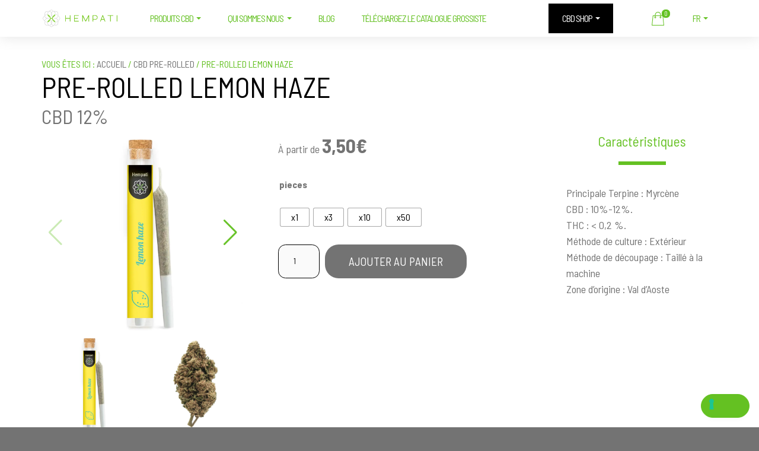

--- FILE ---
content_type: text/html; charset=UTF-8
request_url: https://hempati.com/fr/shop/pre-rolled-lemon-haze/
body_size: 35927
content:
<!DOCTYPE html><html lang="fr-FR" prefix="og: https://ogp.me/ns#"><head><meta charset="UTF-8"><link rel="preconnect" href="https://fonts.gstatic.com/" crossorigin /><meta name="viewport" content="width=device-width, initial-scale=1"> <script type="text/javascript" class="_iub_cs_skip">var _iub = _iub || {};
				_iub.csConfiguration = _iub.csConfiguration || {};
				_iub.csConfiguration.siteId = "1919354";
				_iub.csConfiguration.cookiePolicyId = "15856931";</script> <script class="_iub_cs_skip" src="https://cs.iubenda.com/autoblocking/1919354.js"></script>  <script data-cfasync="false" data-pagespeed-no-defer>window.dataLayerPYS = window.dataLayerPYS || [];</script> <link rel="alternate" href="https://hempati.com/shop/pre-rolled-lemon-haze/" hreflang="en"><link rel="alternate" href="https://hempati.com/it/shop/pre-rolled-lemon-haze/" hreflang="it"><link rel="alternate" href="https://hempati.com/es/shop/pre-rolled-lemon-haze/" hreflang="es"><link rel="alternate" href="https://hempati.com/de/shop/19688/" hreflang="de"><link rel="alternate" href="https://hempati.com/fr/shop/pre-rolled-lemon-haze/" hreflang="fr"><link rel="alternate" href="https://hempati.com/pt/shop/pre-rolled-lemon-haze/" hreflang="pt"><title>Pre-Rolled Lemon Haze</title><meta name="description" content="Description La Lemon Haze est n&eacute;e de l'union de la Lemon Skunk et de l'Amnesia Haze. Cette combinaison signifie que vous obtenez un buzz initial qui &eacute;volue ensuite vers un effet calme et relaxant. Elle est souvent utilis&eacute;e pour aider &agrave; lutter contre l'anxi&eacute;t&eacute; ou m&ecirc;me la d&eacute;pression, en agissant &agrave; la fois sur l'esprit et le corps. Vous remarquerez que votre humeur s'am&eacute;liore rapidement et que cela peut &ecirc;tre un stimulant cr&eacute;atif. Vous remarquerez &eacute;galement que vos muscles se d&eacute;compressent, ce qui provoque une sensation de relaxation. Vous pouvez acheter des unit&eacute;s pr&eacute;-roul&eacute;es Lemon Haze individuelles ou en paquets de 3, 5 ou 10."><meta name="robots" content="follow, index, max-snippet:-1, max-video-preview:-1, max-image-preview:large"><link rel="canonical" href="https://hempati.com/fr/shop/pre-rolled-lemon-haze/"><meta property="og:locale" content="fr_FR"><meta property="og:type" content="product"><meta property="og:title" content="Pre-Rolled Lemon Haze"><meta property="og:description" content="Description La Lemon Haze est n&eacute;e de l'union de la Lemon Skunk et de l'Amnesia Haze. Cette combinaison signifie que vous obtenez un buzz initial qui &eacute;volue ensuite vers un effet calme et relaxant. Elle est souvent utilis&eacute;e pour aider &agrave; lutter contre l'anxi&eacute;t&eacute; ou m&ecirc;me la d&eacute;pression, en agissant &agrave; la fois sur l'esprit et le corps. Vous remarquerez que votre humeur s'am&eacute;liore rapidement et que cela peut &ecirc;tre un stimulant cr&eacute;atif. Vous remarquerez &eacute;galement que vos muscles se d&eacute;compressent, ce qui provoque une sensation de relaxation. Vous pouvez acheter des unit&eacute;s pr&eacute;-roul&eacute;es Lemon Haze individuelles ou en paquets de 3, 5 ou 10."><meta property="og:url" content="https://hempati.com/fr/shop/pre-rolled-lemon-haze/"><meta property="og:site_name" content="Hempati"><meta property="og:updated_time" content="2024-02-16T11:44:08+01:00"><meta property="og:image" content="https://hempati.com/wp-content/uploads/2023/02/Pre-Rolled_Lemon.webp"><meta property="og:image:secure_url" content="https://hempati.com/wp-content/uploads/2023/02/Pre-Rolled_Lemon.webp"><meta property="og:image:width" content="1080"><meta property="og:image:height" content="1080"><meta property="og:image:alt" content="Pre-Rolled Lemon Haze"><meta property="og:image:type" content="image/webp"><meta property="product:availability" content="instock"><meta name="twitter:card" content="summary_large_image"><meta name="twitter:title" content="Pre-Rolled Lemon Haze"><meta name="twitter:description" content="Description La Lemon Haze est n&eacute;e de l'union de la Lemon Skunk et de l'Amnesia Haze. Cette combinaison signifie que vous obtenez un buzz initial qui &eacute;volue ensuite vers un effet calme et relaxant. Elle est souvent utilis&eacute;e pour aider &agrave; lutter contre l'anxi&eacute;t&eacute; ou m&ecirc;me la d&eacute;pression, en agissant &agrave; la fois sur l'esprit et le corps. Vous remarquerez que votre humeur s'am&eacute;liore rapidement et que cela peut &ecirc;tre un stimulant cr&eacute;atif. Vous remarquerez &eacute;galement que vos muscles se d&eacute;compressent, ce qui provoque une sensation de relaxation. Vous pouvez acheter des unit&eacute;s pr&eacute;-roul&eacute;es Lemon Haze individuelles ou en paquets de 3, 5 ou 10."><meta name="twitter:image" content="https://hempati.com/wp-content/uploads/2023/02/Pre-Rolled_Lemon.webp"><meta name="twitter:label1" content="Prix"><meta name="twitter:data1" content="3,50&euro; - 129,00&euro;"><meta name="twitter:label2" content="Disponibilit&eacute;"><meta name="twitter:data2" content="En stock"> <script type="application/ld+json" class="rank-math-schema">{"@context":"https://schema.org","@graph":[{"@type":"Place","@id":"https://hempati.com/#place","geo":{"@type":"GeoCoordinates","latitude":"43.75580473948072","longitude":" 11.295449915344786"},"hasMap":"https://www.google.com/maps/search/?api=1&amp;query=43.75580473948072, 11.295449915344786","address":{"@type":"PostalAddress","streetAddress":"Via di Ripoli, 188","addressLocality":"Firenze","postalCode":"50126","addressCountry":"Italy"}},{"@type":["WholesaleStore","Organization"],"@id":"https://hempati.com/#organization","name":"Hempati","url":"https://hempati.com","sameAs":["https://www.facebook.com/Hempati.wholesale.CBD.products"],"email":"sales@hempati.com","address":{"@type":"PostalAddress","streetAddress":"Via di Ripoli, 188","addressLocality":"Firenze","postalCode":"50126","addressCountry":"Italy"},"logo":{"@type":"ImageObject","@id":"https://hempati.com/#logo","url":"http://hempati.com/wp-content/uploads/2021/05/Hempati-logo-squared.png","contentUrl":"http://hempati.com/wp-content/uploads/2021/05/Hempati-logo-squared.png","caption":"Hempati","inLanguage":"fr-FR","width":"1250","height":"1250"},"location":{"@id":"https://hempati.com/#place"},"image":{"@id":"https://hempati.com/#logo"},"telephone":"+39 344 276 1706"},{"@type":"WebSite","@id":"https://hempati.com/#website","url":"https://hempati.com","name":"Hempati","publisher":{"@id":"https://hempati.com/#organization"},"inLanguage":"fr-FR"},{"@type":"ImageObject","@id":"https://hempati.com/wp-content/uploads/2023/02/Pre-Rolled_Lemon.webp","url":"https://hempati.com/wp-content/uploads/2023/02/Pre-Rolled_Lemon.webp","width":"1080","height":"1080","inLanguage":"fr-FR"},{"@type":"BreadcrumbList","@id":"https://hempati.com/fr/shop/pre-rolled-lemon-haze/#breadcrumb","itemListElement":[{"@type":"ListItem","position":"1","item":{"@id":"https://hempati.com","name":"Home"}},{"@type":"ListItem","position":"2","item":{"@id":"https://hempati.com/fr/shop/","name":"SHOP FR"}},{"@type":"ListItem","position":"3","item":{"@id":"https://hempati.com/fr/product-category/cbd-pre-rolled/","name":"CBD Pre-rolled"}},{"@type":"ListItem","position":"4","item":{"@id":"https://hempati.com/fr/shop/pre-rolled-lemon-haze/","name":"Pre-Rolled Lemon Haze"}}]},{"@type":"ItemPage","@id":"https://hempati.com/fr/shop/pre-rolled-lemon-haze/#webpage","url":"https://hempati.com/fr/shop/pre-rolled-lemon-haze/","name":"Pre-Rolled Lemon Haze","datePublished":"2023-02-03T11:05:26+01:00","dateModified":"2024-02-16T11:44:08+01:00","isPartOf":{"@id":"https://hempati.com/#website"},"primaryImageOfPage":{"@id":"https://hempati.com/wp-content/uploads/2023/02/Pre-Rolled_Lemon.webp"},"inLanguage":"fr-FR","breadcrumb":{"@id":"https://hempati.com/fr/shop/pre-rolled-lemon-haze/#breadcrumb"}},{"@type":"Product","name":"Pre-Rolled Lemon Haze","description":"We have genetically selected the most resinous femalese. Hempati wholesale CBD products.","sku":"ROLLEDLEMON","category":"CBD Pre-rolled","mainEntityOfPage":{"@id":"https://hempati.com/fr/shop/pre-rolled-lemon-haze/#webpage"},"image":[{"@type":"ImageObject","url":"https://hempati.com/wp-content/uploads/2023/02/Pre-Rolled_Lemon.webp","height":"1080","width":"1080"},{"@type":"ImageObject","url":"https://hempati.com/wp-content/uploads/2022/09/Lemon-Haze.webp","height":"1920","width":"1920"}],"offers":{"@type":"AggregateOffer","lowPrice":"3.50","highPrice":"129.00","offerCount":"4","priceCurrency":"CZK","availability":"http://schema.org/InStock","seller":{"@type":"Organization","@id":"https://hempati.com/","name":"Hempati","url":"https://hempati.com","logo":"http://hempati.com/wp-content/uploads/2021/05/Hempati-logo-squared.png"},"url":"https://hempati.com/fr/shop/pre-rolled-lemon-haze/"},"@id":"https://hempati.com/fr/shop/pre-rolled-lemon-haze/#richSnippet"}]}</script>  <script type="application/javascript" id="pys-version-script">console.log('PixelYourSite Free version 11.0.0.2');</script> <link rel="dns-prefetch" href="//cdn.iubenda.com"><link rel="dns-prefetch" href="//fonts.googleapis.com"><link rel="alternate" type="application/rss+xml" title="Hempati &raquo; Flux" href="https://hempati.com/fr/feed/"><link rel="alternate" type="application/rss+xml" title="Hempati &raquo; Flux des commentaires" href="https://hempati.com/fr/comments/feed/"><style id="litespeed-ccss">ul{box-sizing:border-box}:root{--wp--preset--font-size--normal:16px;--wp--preset--font-size--huge:42px}.screen-reader-text{clip:rect(1px,1px,1px,1px);word-wrap:normal!important;border:0;-webkit-clip-path:inset(50%);clip-path:inset(50%);height:1px;margin:-1px;overflow:hidden;padding:0;position:absolute;width:1px}.screen-reader-text{clip:rect(1px,1px,1px,1px);word-wrap:normal!important;border:0;-webkit-clip-path:inset(50%);clip-path:inset(50%);height:1px;margin:-1px;overflow:hidden;overflow-wrap:normal!important;padding:0;position:absolute!important;width:1px}body{--wp--preset--color--black:#000;--wp--preset--color--cyan-bluish-gray:#abb8c3;--wp--preset--color--white:#fff;--wp--preset--color--pale-pink:#f78da7;--wp--preset--color--vivid-red:#cf2e2e;--wp--preset--color--luminous-vivid-orange:#ff6900;--wp--preset--color--luminous-vivid-amber:#fcb900;--wp--preset--color--light-green-cyan:#7bdcb5;--wp--preset--color--vivid-green-cyan:#00d084;--wp--preset--color--pale-cyan-blue:#8ed1fc;--wp--preset--color--vivid-cyan-blue:#0693e3;--wp--preset--color--vivid-purple:#9b51e0;--wp--preset--gradient--vivid-cyan-blue-to-vivid-purple:linear-gradient(135deg,rgba(6,147,227,1) 0%,#9b51e0 100%);--wp--preset--gradient--light-green-cyan-to-vivid-green-cyan:linear-gradient(135deg,#7adcb4 0%,#00d082 100%);--wp--preset--gradient--luminous-vivid-amber-to-luminous-vivid-orange:linear-gradient(135deg,rgba(252,185,0,1) 0%,rgba(255,105,0,1) 100%);--wp--preset--gradient--luminous-vivid-orange-to-vivid-red:linear-gradient(135deg,rgba(255,105,0,1) 0%,#cf2e2e 100%);--wp--preset--gradient--very-light-gray-to-cyan-bluish-gray:linear-gradient(135deg,#eee 0%,#a9b8c3 100%);--wp--preset--gradient--cool-to-warm-spectrum:linear-gradient(135deg,#4aeadc 0%,#9778d1 20%,#cf2aba 40%,#ee2c82 60%,#fb6962 80%,#fef84c 100%);--wp--preset--gradient--blush-light-purple:linear-gradient(135deg,#ffceec 0%,#9896f0 100%);--wp--preset--gradient--blush-bordeaux:linear-gradient(135deg,#fecda5 0%,#fe2d2d 50%,#6b003e 100%);--wp--preset--gradient--luminous-dusk:linear-gradient(135deg,#ffcb70 0%,#c751c0 50%,#4158d0 100%);--wp--preset--gradient--pale-ocean:linear-gradient(135deg,#fff5cb 0%,#b6e3d4 50%,#33a7b5 100%);--wp--preset--gradient--electric-grass:linear-gradient(135deg,#caf880 0%,#71ce7e 100%);--wp--preset--gradient--midnight:linear-gradient(135deg,#020381 0%,#2874fc 100%);--wp--preset--duotone--dark-grayscale:url('#wp-duotone-dark-grayscale');--wp--preset--duotone--grayscale:url('#wp-duotone-grayscale');--wp--preset--duotone--purple-yellow:url('#wp-duotone-purple-yellow');--wp--preset--duotone--blue-red:url('#wp-duotone-blue-red');--wp--preset--duotone--midnight:url('#wp-duotone-midnight');--wp--preset--duotone--magenta-yellow:url('#wp-duotone-magenta-yellow');--wp--preset--duotone--purple-green:url('#wp-duotone-purple-green');--wp--preset--duotone--blue-orange:url('#wp-duotone-blue-orange');--wp--preset--font-size--small:13px;--wp--preset--font-size--medium:20px;--wp--preset--font-size--large:36px;--wp--preset--font-size--x-large:42px;--wp--preset--spacing--20:.44rem;--wp--preset--spacing--30:.67rem;--wp--preset--spacing--40:1rem;--wp--preset--spacing--50:1.5rem;--wp--preset--spacing--60:2.25rem;--wp--preset--spacing--70:3.38rem;--wp--preset--spacing--80:5.06rem;--wp--preset--shadow--natural:6px 6px 9px rgba(0,0,0,.2);--wp--preset--shadow--deep:12px 12px 50px rgba(0,0,0,.4);--wp--preset--shadow--sharp:6px 6px 0px rgba(0,0,0,.2);--wp--preset--shadow--outlined:6px 6px 0px -3px rgba(255,255,255,1),6px 6px rgba(0,0,0,1);--wp--preset--shadow--crisp:6px 6px 0px rgba(0,0,0,1)}@media only screen and (max-width:48em){:root{--woocommerce:#a46497;--wc-green:#7ad03a;--wc-red:#a00;--wc-orange:#ffba00;--wc-blue:#2ea2cc;--wc-primary:#a46497;--wc-primary-text:#fff;--wc-secondary:#ebe9eb;--wc-secondary-text:#515151;--wc-highlight:#77a464;--wc-highligh-text:#fff;--wc-content-bg:#fff;--wc-subtext:#767676}.woocommerce div.product div.images,.woocommerce div.product div.summary,.woocommerce-page div.product div.images,.woocommerce-page div.product div.summary{float:none;width:100%}}:root{--woocommerce:#a46497;--wc-green:#7ad03a;--wc-red:#a00;--wc-orange:#ffba00;--wc-blue:#2ea2cc;--wc-primary:#a46497;--wc-primary-text:#fff;--wc-secondary:#ebe9eb;--wc-secondary-text:#515151;--wc-highlight:#77a464;--wc-highligh-text:#fff;--wc-content-bg:#fff;--wc-subtext:#767676}.screen-reader-text{clip:rect(1px,1px,1px,1px);height:1px;overflow:hidden;position:absolute!important;width:1px;word-wrap:normal!important}.woocommerce .quantity .qty{width:3.631em;text-align:center}.woocommerce div.product{margin-bottom:0;position:relative}.woocommerce div.product p.price{color:#77a464;font-size:1.25em}.woocommerce div.product p.price ins{background:inherit;font-weight:700;display:inline-block}.woocommerce div.product div.images{margin-bottom:2em}.woocommerce div.product div.images img{display:block;width:100%;height:auto;box-shadow:none}.woocommerce div.product div.images.woocommerce-product-gallery{position:relative}.woocommerce div.product div.summary{margin-bottom:2em}.woocommerce div.product form.cart{margin-bottom:2em}.woocommerce div.product form.cart:after,.woocommerce div.product form.cart:before{content:" ";display:table}.woocommerce div.product form.cart:after{clear:both}.woocommerce div.product form.cart div.quantity{float:left;margin:0 4px 0 0}.woocommerce div.product form.cart table{border-width:0 0 1px}.woocommerce div.product form.cart table td{padding-left:0}.woocommerce div.product form.cart .variations{margin-bottom:1em;border:0;width:100%}.woocommerce div.product form.cart .variations td,.woocommerce div.product form.cart .variations th{border:0;line-height:2em;vertical-align:top}.woocommerce div.product form.cart .variations label{font-weight:700;text-align:left}.woocommerce div.product form.cart .variations select{max-width:100%;min-width:75%;display:inline-block;margin-right:1em}.woocommerce div.product form.cart .reset_variations{visibility:hidden;font-size:.83em}.woocommerce div.product form.cart .button{vertical-align:middle;float:left}.woocommerce .cart .button{float:none}[data-wvstooltip]{outline:none;position:relative}[data-wvstooltip]:after,[data-wvstooltip]:before{bottom:130%;-webkit-box-shadow:0 7px 15px rgba(0,0,0,.3);box-shadow:0 7px 15px rgba(0,0,0,.3);-webkit-box-sizing:inherit;box-sizing:inherit;left:50%;opacity:0;position:absolute;-webkit-transform:translateZ(0);transform:translateZ(0);visibility:hidden;z-index:999}[data-wvstooltip]:before{background-color:var(--wvs-tooltip-background-color,#333);border-radius:3px;color:var(--wvs-tooltip-text-color,#fff);font-size:14px;line-height:1.2;margin-bottom:5px;padding:7px;text-align:center;-webkit-transform:translateX(-50%);-ms-transform:translateX(-50%);transform:translateX(-50%)}[data-wvstooltip]:before{content:attr(data-wvstooltip) " " attr(data-wvstooltip-out-of-stock);min-width:100px}[data-wvstooltip]:after{border-left:5px solid transparent;border-right:5px solid transparent;border-top:5px solid var(--wvs-tooltip-background-color,#333);content:" ";font-size:0;line-height:0;margin-left:-5px;width:0}.woo-variation-swatches .woo-variation-raw-select,.woo-variation-swatches .woo-variation-raw-select:after,.woo-variation-swatches .woo-variation-raw-select:before{display:none!important}.woo-variation-swatches .variable-items-wrapper{-webkit-box-pack:start;-ms-flex-pack:start;display:-webkit-box;display:-ms-flexbox;display:flex;-ms-flex-wrap:wrap;flex-wrap:wrap;justify-content:flex-start;list-style:none;margin:0;padding:0}.woo-variation-swatches .variable-items-wrapper .variable-item{list-style:none;margin:0;outline:none;padding:0}.woo-variation-swatches .variable-items-wrapper .variable-item .variable-item-contents{-webkit-box-orient:vertical;-webkit-box-direction:normal;-webkit-box-pack:center;-ms-flex-pack:center;display:-webkit-box;display:-ms-flexbox;display:flex;-ms-flex-direction:column;flex-direction:column;height:100%;justify-content:center;position:relative;width:100%}.woo-variation-swatches .variable-items-wrapper .variable-item:not(.radio-variable-item){-webkit-box-pack:center;-ms-flex-pack:center;-webkit-box-align:center;-ms-flex-align:center;align-items:center;background-color:var(--wvs-item-background-color,#fff);-webkit-box-shadow:var(--wvs-item-box-shadow,0 0 0 1px #a8a8a8);box-shadow:var(--wvs-item-box-shadow,0 0 0 1px #a8a8a8);-webkit-box-sizing:border-box;box-sizing:border-box;color:var(--wvs-item-text-color,#000);display:-webkit-box;display:-ms-flexbox;display:flex;height:var(--wvs-single-product-item-height,30px);justify-content:center;margin:4px;padding:2px;position:relative;width:var(--wvs-single-product-item-width,30px)}.woo-variation-swatches .variable-items-wrapper .variable-item:not(.radio-variable-item):last-child{margin-right:0}.woo-variation-swatches .variable-items-wrapper .variable-item:not(.radio-variable-item).button-variable-item{font-size:var(--wvs-single-product-item-font-size,16px);text-align:center}.woo-variation-swatches .wvs-style-squared.variable-items-wrapper .variable-item:not(.radio-variable-item){border-radius:2px}.woo-variation-swatches .wvs-style-squared.variable-items-wrapper .variable-item:not(.radio-variable-item).button-variable-item{min-width:var(--wvs-single-product-item-width);width:auto}.woo-variation-swatches .wvs-style-squared.variable-items-wrapper .variable-item:not(.radio-variable-item).button-variable-item .variable-item-span{padding:0 5px}.woo-variation-swatches.wvs-show-label .variations td,.woo-variation-swatches.wvs-show-label .variations th{display:block;width:auto!important}.woo-variation-swatches.wvs-show-label .variations th label{display:inline-block;margin:0 2px}:root{--wvs-tick:url("data:image/svg+xml;utf8,%3Csvg filter='drop-shadow(0px 0px 2px rgb(0 0 0 / .8))' xmlns='http://www.w3.org/2000/svg'  viewBox='0 0 30 30'%3E%3Cpath fill='none' stroke='%23ffffff' stroke-linecap='round' stroke-linejoin='round' stroke-width='4' d='M4 16L11 23 27 7'/%3E%3C/svg%3E");--wvs-cross:url("data:image/svg+xml;utf8,%3Csvg filter='drop-shadow(0px 0px 5px rgb(255 255 255 / .6))' xmlns='http://www.w3.org/2000/svg' width='72px' height='72px' viewBox='0 0 24 24'%3E%3Cpath fill='none' stroke='%23ff0000' stroke-linecap='round' stroke-width='0.6' d='M5 5L19 19M19 5L5 19'/%3E%3C/svg%3E");--wvs-single-product-item-width:30px;--wvs-single-product-item-height:30px;--wvs-single-product-item-font-size:16px}#cookie-notice *{-webkit-box-sizing:border-box;-moz-box-sizing:border-box;box-sizing:border-box}#cookie-notice .cookie-notice-container{display:block}#cookie-notice.cookie-notice-hidden .cookie-notice-container{display:none}.cookie-notice-container{padding:15px 30px;text-align:center;width:100%;z-index:2}.cn-close-icon{position:absolute;right:15px;top:50%;margin-top:-10px;width:15px;height:15px;opacity:.5;padding:10px;outline:none}.cn-close-icon:before,.cn-close-icon:after{position:absolute;content:' ';height:15px;width:2px;top:3px;background-color:rgba(128,128,128,1)}.cn-close-icon:before{transform:rotate(45deg)}.cn-close-icon:after{transform:rotate(-45deg)}#cookie-notice .cn-button{margin:0 0 0 10px;display:inline-block}#cookie-notice .cn-button:not(.cn-button-custom){font-family:-apple-system,BlinkMacSystemFont,Arial,Roboto,"Helvetica Neue",sans-serif;font-weight:400;font-size:13px;letter-spacing:.25px;line-height:20px;margin:0 0 0 10px;text-align:center;text-transform:none;display:inline-block;touch-action:manipulation;white-space:nowrap;outline:none;box-shadow:none;text-shadow:none;border:none;-webkit-border-radius:3px;-moz-border-radius:3px;border-radius:3px;text-decoration:none;padding:8.5px 10px;line-height:1;color:inherit}.cn-text-container{margin:0 0 6px}.cn-text-container,.cn-buttons-container{display:inline-block}@media all and (max-width:900px){.cookie-notice-container #cn-notice-text{display:block}.cookie-notice-container #cn-notice-buttons{display:block}#cookie-notice .cn-button{margin:0 5px 5px}}@media all and (max-width:480px){.cookie-notice-container{padding:15px 25px}}.woocommerce img,.woocommerce-page img{height:auto;max-width:100%}.woocommerce div.entry.product div.images,.woocommerce-page div.entry.product div.images{width:100%;float:left}.woocommerce div.entry.product div.summary,.woocommerce-page div.entry.product div.summary{float:left;width:100%;clear:none}.woocommerce .entry.product{padding:0}.woocommerce ins{text-decoration:none}.woocommerce td,.woocommerce th{border:none}.woocommerce .content .entry{border-bottom:0}.woocommerce div.product{position:relative}.woocommerce div.product .summary p{color:#737373;margin-bottom:16px;margin-bottom:1rem}.woocommerce div.product p.price{font-size:36.864px;font-size:2.304rem;font-weight:400;margin-bottom:0;color:#737373;line-height:1.5;float:left;width:100%}.woocommerce div.product input[name=quantity]{padding:24px 9.6px;padding:1.5rem .6rem}.woocommerce div.product form.cart{clear:both;padding:1em 0 0;margin-bottom:36.864px;margin-bottom:2.304rem}.woocommerce div.product form.cart .variations{table-layout:fixed}.woocommerce div.product form.cart .variations tbody{border-bottom:0}.woocommerce div.product form.cart .variations tbody>tr{display:-webkit-box;display:-webkit-flex;display:-ms-flexbox;display:flex;-webkit-box-orient:vertical;-webkit-box-direction:normal;-webkit-flex-direction:column;-ms-flex-direction:column;flex-direction:column}.woocommerce div.product form.cart .variations tbody>tr>th{padding-left:0}.woocommerce div.product form.cart .variations a.reset_variations{display:none!important}.woocommerce div.product form.cart .button{width:-webkit-calc(100% - 85px);width:calc(100% - 85px)}.woocommerce .woocommerce-product-details__short-description{*zoom:1}.woocommerce .woocommerce-product-details__short-description:before,.woocommerce .woocommerce-product-details__short-description:after{content:' ';display:table}.woocommerce .woocommerce-product-details__short-description:after{clear:both}.woocommerce button.button{background:#64c122;border:0;border-radius:2.3rem;color:#fff;font-family:'Barlow Semi Condensed',sans-serif;text-transform:uppercase;font-weight:400;font-size:21.333px;font-size:1.33333rem;padding:30.72px 63.7px;padding:1.92rem 3.98131rem;text-decoration:none;white-space:nowrap;display:inline-block;width:auto;height:auto;line-height:1;box-shadow:inset 0 0 0 8.25565rem rgba(255,255,255,0),0 0 0 -.579em rgba(115,115,115,0)}.woocommerce button.button.alt{font-size:30.72px;font-size:1.92rem;background-color:#64c122}.woocommerce .quantity .qty{line-height:1.9;margin-right:5px;padding:9.6px;padding:.6rem;width:70px}.woocommerce form select{-webkit-appearance:none;-moz-appearance:none;appearance:none}.woocommerce-notices-wrapper{display:none!important}@media (min-width:56em){.woocommerce div.entry.product div.images,.woocommerce-page div.entry.product div.images{max-width:30%;min-width:30%;margin-right:5%}.woocommerce div.entry.product div.summary,.woocommerce-page div.entry.product div.summary{width:65%;max-width:65%;display:-webkit-box;display:-webkit-flex;display:-ms-flexbox;display:flex}.woocommerce div.product form.cart .button{width:auto}}@media (min-width:71.25em){.woocommerce div.entry.product div.images,.woocommerce-page div.entry.product div.images{max-width:30%;min-width:30%;margin-right:5%}}@media (min-width:74em){.woocommerce div.entry.product div.images,.woocommerce-page div.entry.product div.images{max-width:30%;min-width:30%;margin-right:5%}}:root{--swiper-theme-color:#64c122}.swiper-container{margin-left:auto;margin-right:auto;position:relative;overflow:hidden;list-style:none;padding:0;z-index:1}.swiper-wrapper{position:relative;width:100%;height:100%;z-index:1;display:-webkit-box;display:-webkit-flex;display:-ms-flexbox;display:flex;-moz-box-sizing:content-box;box-sizing:content-box}.swiper-wrapper{-webkit-transform:translate3d(0px,0,0);transform:translate3d(0px,0,0)}.swiper-slide{-webkit-flex-shrink:0;-ms-flex-negative:0;flex-shrink:0;width:100%;height:100%;position:relative}:root{--swiper-navigation-size:44px}.swiper-button-prev,.swiper-button-next{position:absolute;top:50%;width:-webkit-calc(var(--swiper-navigation-size)/44*27);width:calc(var(--swiper-navigation-size)/44*27);height:var(--swiper-navigation-size);margin-top:-webkit-calc(-1*var(--swiper-navigation-size)/2);margin-top:calc(-1*var(--swiper-navigation-size)/2);z-index:10;display:-webkit-box;display:-webkit-flex;display:-ms-flexbox;display:flex;-webkit-box-align:center;-webkit-align-items:center;-ms-flex-align:center;align-items:center;-webkit-box-pack:center;-webkit-justify-content:center;-ms-flex-pack:center;justify-content:center;color:var(--swiper-navigation-color,var(--swiper-theme-color))}.swiper-button-prev:after,.swiper-button-next:after{font-family:swiper-icons;font-size:var(--swiper-navigation-size);text-transform:none!important;letter-spacing:0;text-transform:none;font-variant:initial}.swiper-button-prev{left:10px;right:auto}.swiper-button-prev:after{content:'prev'}.swiper-button-next{right:10px;left:auto}.swiper-button-next:after{content:'next'}.swiper-button-prev.swiper-button-white,.swiper-button-next.swiper-button-white{--swiper-navigation-color:#fff}.acf-slider__wc-gallery-wrapper{margin-right:32px;margin-right:2rem}button.pswp__button{box-shadow:none!important;background-image:url(/wp-content/plugins/woocommerce/assets/css/photoswipe/default-skin/default-skin.png)!important}button.pswp__button,button.pswp__button--arrow--left:before,button.pswp__button--arrow--right:before{background-color:transparent!important}button.pswp__button--arrow--left,button.pswp__button--arrow--right{background-image:none!important}.pswp{display:none;position:absolute;width:100%;height:100%;left:0;top:0;overflow:hidden;-ms-touch-action:none;touch-action:none;z-index:1500;-webkit-text-size-adjust:100%;-webkit-backface-visibility:hidden;outline:0}.pswp *{-webkit-box-sizing:border-box;box-sizing:border-box}.pswp__bg{position:absolute;left:0;top:0;width:100%;height:100%;background:#000;opacity:0;-webkit-transform:translateZ(0);transform:translateZ(0);-webkit-backface-visibility:hidden;will-change:opacity}.pswp__scroll-wrap{position:absolute;left:0;top:0;width:100%;height:100%;overflow:hidden}.pswp__container{-ms-touch-action:none;touch-action:none;position:absolute;left:0;right:0;top:0;bottom:0}.pswp__container{-webkit-touch-callout:none}.pswp__bg{will-change:opacity}.pswp__container{-webkit-backface-visibility:hidden}.pswp__item{position:absolute;left:0;right:0;top:0;bottom:0;overflow:hidden}.pswp__button{width:44px;height:44px;position:relative;background:0 0;overflow:visible;-webkit-appearance:none;display:block;border:0;padding:0;margin:0;float:right;opacity:.75;-webkit-box-shadow:none;box-shadow:none}.pswp__button::-moz-focus-inner{padding:0;border:0}.pswp__button,.pswp__button--arrow--left:before,.pswp__button--arrow--right:before{background:url(/wp-content/plugins/woocommerce/assets/css/photoswipe/default-skin/default-skin.png) 0 0 no-repeat;background-size:264px 88px;width:44px;height:44px}.pswp__button--close{background-position:0 -44px}.pswp__button--share{background-position:-44px -44px}.pswp__button--fs{display:none}.pswp__button--zoom{display:none;background-position:-88px 0}.pswp__button--arrow--left,.pswp__button--arrow--right{background:0 0;top:50%;margin-top:-50px;width:70px;height:100px;position:absolute}.pswp__button--arrow--left{left:0}.pswp__button--arrow--right{right:0}.pswp__button--arrow--left:before,.pswp__button--arrow--right:before{content:'';top:35px;background-color:rgba(0,0,0,.3);height:30px;width:32px;position:absolute}.pswp__button--arrow--left:before{left:6px;background-position:-138px -44px}.pswp__button--arrow--right:before{right:6px;background-position:-94px -44px}.pswp__share-modal{display:block;background:rgba(0,0,0,.5);width:100%;height:100%;top:0;left:0;padding:10px;position:absolute;z-index:1600;opacity:0;-webkit-backface-visibility:hidden;will-change:opacity}.pswp__share-modal--hidden{display:none}.pswp__share-tooltip{z-index:1620;position:absolute;background:#fff;top:56px;border-radius:2px;display:block;width:auto;right:44px;-webkit-box-shadow:0 2px 5px rgba(0,0,0,.25);box-shadow:0 2px 5px rgba(0,0,0,.25);-webkit-transform:translateY(6px);-ms-transform:translateY(6px);transform:translateY(6px);-webkit-backface-visibility:hidden;will-change:transform}.pswp__counter{position:absolute;left:0;top:0;height:44px;font-size:13px;line-height:44px;color:#fff;opacity:.75;padding:0 10px}.pswp__caption{position:absolute;left:0;bottom:0;width:100%;min-height:44px}.pswp__caption__center{text-align:left;max-width:420px;margin:0 auto;font-size:13px;padding:10px;line-height:20px;color:#ccc}.pswp__preloader{width:44px;height:44px;position:absolute;top:0;left:50%;margin-left:-22px;opacity:0;will-change:opacity;direction:ltr}.pswp__preloader__icn{width:20px;height:20px;margin:12px}@media screen and (max-width:1024px){.pswp__preloader{position:relative;left:auto;top:auto;margin:0;float:right}}.pswp__ui{-webkit-font-smoothing:auto;visibility:visible;opacity:1;z-index:1550}.pswp__top-bar{position:absolute;left:0;top:0;height:44px;width:100%}.pswp__caption,.pswp__top-bar{-webkit-backface-visibility:hidden;will-change:opacity}.pswp__caption,.pswp__top-bar{background-color:rgba(0,0,0,.5)}.pswp__ui--hidden .pswp__button--arrow--left,.pswp__ui--hidden .pswp__button--arrow--right,.pswp__ui--hidden .pswp__caption,.pswp__ui--hidden .pswp__top-bar{opacity:.001}html{line-height:1.15;-ms-text-size-adjust:100%;-webkit-text-size-adjust:100%}body{margin:0}header,nav{display:block}h1{font-size:2em;margin:.67em 0}main{display:block}a{background-color:transparent;-webkit-text-decoration-skip:objects}img{border-style:none}svg:not(:root){overflow:hidden}button,input,select{font-family:'Barlow Semi Condensed',sans-serif;font-size:100%;line-height:1.15;margin:0}button,input{overflow:visible}button,select{text-transform:none}button,[type=submit]{-webkit-appearance:button}button::-moz-focus-inner,[type=submit]::-moz-focus-inner{border-style:none;padding:0}button:-moz-focusring,[type=submit]:-moz-focusring{outline:1px dotted ButtonText;outline:.1rem dotted ButtonText}[type=number]::-webkit-inner-spin-button,[type=number]::-webkit-outer-spin-button{height:auto}::-webkit-file-upload-button{-webkit-appearance:button;font:inherit}html{-moz-box-sizing:border-box;box-sizing:border-box}*,*:before,*:after{-moz-box-sizing:inherit;box-sizing:inherit}.entry,.site-container,.site-header,.site-inner,.wrap{clear:both}.entry:before,.entry:after,.site-container:before,.site-container:after,.site-header:before,.site-header:after,.site-inner:before,.site-inner:after,.wrap:before,.wrap:after{clear:both;display:block;content:''}html{font-size:62.5%;max-width:100vw;overflow-x:hidden;background-color:#737373}body{background-color:#fff;color:#737373;font-family:'Barlow Semi Condensed',sans-serif;font-size:16px;font-size:1.6rem;font-weight:400;line-height:1.5;-webkit-font-smoothing:antialiased;-moz-osx-font-smoothing:grayscale;text-rendering:optimizeLegibility;margin:0;max-width:100vw}body>div{font-size:16px;font-size:1.6rem}p{margin:0 0 19.2px;margin:0 0 1.92rem;padding:0}a{color:#737373;word-wrap:break-word}ul{margin:0;padding:0}li{list-style-type:none}i{font-style:italic}h1{font-family:'Barlow Semi Condensed',sans-serif;font-weight:400;line-height:1.2;margin:0 0 .382em;color:#fff}.content h1:not(.sign-up__title){color:#737373}h1{font-size:39.813px;font-size:3.98131rem}input,select{background-color:rgba(238,238,238,.3);border:0;border-radius:1.25rem;padding:5.358px 9.259px;padding:.53584rem .92593rem;width:100%;line-height:2;font-size:11.111px;font-size:1.11111rem;border:1px solid #64c122}select{background:url('/wp-content/themes/business-pro-theme/assets/images/sort-down-solid.png') no-repeat right rgba(238,238,238,.5);background-size:8px;background-position:96% 50%;-webkit-appearance:none;-moz-appearance:none;appearance:none}:focus{outline:none}::-moz-placeholder{color:#737373;opacity:1}::-webkit-input-placeholder{color:#737373}.button,button{background-color:#64c122;border:1px solid #64c122;border-radius:2.3rem;color:#fff;font-family:'Barlow Semi Condensed',sans-serif;font-size:16px;font-size:1.6rem;padding:19.2px 39.813px;padding:1.92rem 3.98131rem;text-decoration:none;text-align:center;display:inline-block;width:auto;height:auto;line-height:1;box-shadow:inset 0 0 0 8.25565rem rgba(255,255,255,0),0 .92593rem .92593rem -1rem rgba(115,115,115,.1)}button+button{margin-top:16px;margin-top:1.6rem;clear:both}img{max-width:100%;display:block}img{height:auto}table{background-color:#fff;border:2px solid rgba(115,115,115,.5);border-collapse:collapse;border-spacing:0;line-height:1;margin-bottom:33.177px;margin-bottom:3.31776rem;width:100%}tbody{border-bottom:2px solid rgba(115,115,115,.5)}td,th{text-align:left;padding:.618em;border-top:2px solid rgba(115,115,115,.5);border-right:2px solid rgba(115,115,115,.5)}.screen-reader-text,.screen-reader-shortcut{position:absolute!important;clip:rect(0,0,0,0);height:1px;height:.1rem;width:1px;width:.1rem;border:0;overflow:hidden}.genesis-skip-link{margin:0}.genesis-skip-link li{height:0;width:0;list-style:none}.site-inner{background-color:#fff}.wrap{margin:0 auto;padding-left:5%;padding-right:5%}.wrap--top-menu{margin:0 auto;padding-left:5%;padding-right:5%}.content-sidebar-wrap{max-width:71.25em;margin:0 auto;clear:both;padding:27.648px 5vw;padding:2.7648rem 5vw;word-wrap:break-word;display:-webkit-box;display:-webkit-flex;display:-ms-flexbox;display:flex;-webkit-flex-wrap:wrap;-ms-flex-wrap:wrap;flex-wrap:wrap;-webkit-box-orient:vertical;-webkit-box-direction:normal;-webkit-flex-direction:column;-ms-flex-direction:column;flex-direction:column;-webkit-box-pack:end;-webkit-justify-content:flex-end;-ms-flex-pack:end;justify-content:flex-end}.single-product .content-sidebar-wrap{padding-top:33.177px;padding-top:3.31776rem}.content{max-width:100%}.single-product .content-sidebar-wrap{-webkit-flex-wrap:nowrap;-ms-flex-wrap:nowrap;flex-wrap:nowrap}.breadcrumb{padding:0;font-size:16px;font-size:1.6rem;font-family:'Barlow Semi Condensed',sans-serif;font-weight:400;color:#64c122;width:100%;text-align:left}.breadcrumb a{text-decoration:none;color:#fff}.single-product .breadcrumb a{color:#737373}.svg-icon__bag-dims{width:23.04px;width:2.304rem;height:23.04px;height:2.304rem;fill:#fff}.site-header{position:-webkit-sticky;position:sticky;width:100%;z-index:100;background-color:#fff;height:auto}.single-product .site-header{background-color:#fff;box-shadow:0 0 2.304rem rgba(115,115,115,.2)}.has-fixed-header .site-header{position:-webkit-sticky;position:sticky;top:0;left:0}.site-header>.wrap{max-width:79.375em;display:-webkit-box;display:-webkit-flex;display:-ms-flexbox;display:flex;-webkit-box-align:center;-webkit-align-items:center;-ms-flex-align:center;align-items:center;-webkit-box-pack:justify;-webkit-justify-content:space-between;-ms-flex-pack:justify;justify-content:space-between;-webkit-flex-wrap:wrap;-ms-flex-wrap:wrap;flex-wrap:wrap;position:relative}.title-area{display:block;z-index:4;height:100%;display:block;padding:0;width:171.189px;width:17.11891rem;padding:11.111px 0;padding:1.11111rem 0}.site-title{font-size:16px;font-size:1.6rem;font-family:'Barlow Semi Condensed',sans-serif;font-weight:400;line-height:1;margin-bottom:0;white-space:nowrap}.site-title a{color:#fff;text-decoration:none}.navigation{display:-webkit-box;display:-webkit-flex;display:-ms-flexbox;display:flex;min-height:60px;min-height:6rem;padding:0;position:relative;line-height:initial;font-family:'Barlow Semi Condensed',sans-serif;-moz-box-sizing:border-box;box-sizing:border-box;background-color:transparent;top:7px;top:.2rem}.navigation *,.navigation *:before,.navigation *:after{-moz-box-sizing:border-box;box-sizing:border-box;text-decoration:none}.navigation__body{width:100%;height:100%;position:fixed;top:0;left:-100%;overflow-x:hidden;overflow-y:auto;background:-webkit-gradient(linear,left bottom,left top,from(#64c122),to(#64c122));background:-webkit-linear-gradient(bottom,##64c122 0%,#64c122 100%);background:linear-gradient(360deg,##64c122 0%,#64c122 100%);z-index:20000}.navigation__body-header{display:-webkit-box;display:-webkit-flex;display:-ms-flexbox;display:flex;-webkit-box-align:center;-webkit-align-items:center;-ms-flex-align:center;align-items:center;-webkit-box-pack:justify;-webkit-justify-content:space-between;-ms-flex-pack:justify;justify-content:space-between;padding:13.333px;padding:1.33333rem}.navigation__body-close-button{display:-webkit-box;display:-webkit-flex;display:-ms-flexbox;display:flex;-webkit-box-align:center;-webkit-align-items:center;-ms-flex-align:center;align-items:center;-webkit-box-pack:center;-webkit-justify-content:center;-ms-flex-pack:center;justify-content:center;width:30px;width:3rem;height:30px;height:3rem;margin-left:auto;line-height:initial;text-align:center;font-size:23.04px;font-size:2.304rem;color:#64c122}.navigation__menu{width:100%;margin:0;padding:0;list-style:none;font-size:0;font-size:0rem;display:inline-block}.navigation__item{width:100%;margin:0;display:inline-block}.navigation__item--cart{position:relative}.navigation__link{width:100%;padding:16px 23.04px;padding:1.6rem 2.304rem;display:-webkit-box;display:-webkit-flex;display:-ms-flexbox;display:flex;-webkit-box-align:center;-webkit-align-items:center;-ms-flex-align:center;align-items:center;position:relative;font-size:19.2px;font-size:1.92rem;font-weight:400;color:#fff;letter-spacing:-1px}.navigation__link:visited{color:#fff}.navigation__button-toggler{display:-webkit-box;display:-webkit-flex;display:-ms-flexbox;display:flex;-webkit-box-align:center;-webkit-align-items:center;-ms-flex-align:center;align-items:center;-webkit-box-pack:center;-webkit-justify-content:center;-ms-flex-pack:center;justify-content:center;width:55px;width:5.5rem;height:55px;height:5.5rem;background:0 0;position:absolute;left:0;border:1px solid #64c122;border-radius:100%}.navigation__button-toggler .hamburger-icon{width:25px;width:2.5rem;height:3px;display:inline-block;font-style:normal;color:#64c122;box-shadow:inset 0 0 0 32px,0 -8px,0 8px}.submenu-indicator{width:46px;height:100%;position:absolute;top:0;right:0;z-index:0;display:-webkit-box;display:-webkit-flex;display:-ms-flexbox;display:flex;-webkit-box-align:center;-webkit-align-items:center;-ms-flex-align:center;align-items:center;-webkit-box-pack:center;-webkit-justify-content:center;-ms-flex-pack:center;justify-content:center}.submenu-indicator svg{height:16px;height:1.6rem;width:16px;width:1.6rem;fill:currentColor;position:absolute}.align-to-right{margin-left:auto!important}.align-to-left{margin-right:auto!important}.navigation__dropdown{width:100%;max-height:0;margin:0;padding:0;list-style:none;overflow:hidden;position:static;display:block;z-index:20001}.navigation__dropdown-item{width:100%;margin:0;float:left;display:inline-block;position:relative;z-index:20001}.navigation__dropdown-link{width:100%;display:inline-block;position:relative;font-size:16px;font-size:1.6rem;text-decoration:none;color:#fff}.navigation__dropdown-link{padding:13.333px 27.648px;padding:1.33333rem 2.7648rem}.entry{background-color:#fff}.single .entry{background-color:transparent}.weed__summary-details{padding-top:33.177px;padding-top:3.31776rem;-webkit-box-flex:1;-webkit-flex-grow:1;-ms-flex-positive:1;flex-grow:1}.product .weed__summary-details{padding-top:0}.weed__same-level{text-align:center;margin-top:68.797px;margin-top:6.87971rem}.weed__desc-title{display:-webkit-box;display:-webkit-flex;display:-ms-flexbox;display:flex;-webkit-box-align:center;-webkit-align-items:center;-ms-flex-align:center;align-items:center;-webkit-box-pack:center;-webkit-justify-content:center;-ms-flex-pack:center;justify-content:center;padding-bottom:10px;padding-bottom:1rem;font-weight:400;font-family:'Barlow Semi Condensed',sans-serif;margin-left:auto;margin-right:auto;font-size:23.04px;font-size:2.304rem;margin-bottom:47.775px;margin-bottom:4.77757rem}.weed__desc-title span{color:#64c122;position:relative;text-decoration:none}.weed__desc-title span:after{content:'';display:block;position:absolute;bottom:-23.04px;bottom:-2.304rem;left:50%;-webkit-transform:translateX(-50%);-ms-transform:translateX(-50%);transform:translateX(-50%);height:6px;width:80px;width:8rem;background:#64c122}.weed__cbd-title-perc{width:100%;font-size:33.177px;font-size:3.31776rem}.back-to-top{background:0 0;margin:0;position:fixed;bottom:19.2px;bottom:1.92rem;right:19.2px;right:1.92rem;padding:23.04px;padding:2.304rem;z-index:100;display:none;text-decoration:none;color:#fff;background-color:#737373;border-radius:100%}.back-to-top svg{width:23.04px;width:2.304rem;height:23.04px;height:2.304rem;fill:#fff;position:absolute;top:50%;left:50%;-webkit-transform:translate(-50%,-50%);-ms-transform:translate(-50%,-50%);transform:translate(-50%,-50%)}.cart-count{font-family:'Barlow Semi Condensed',sans-serif;font-size:11.111px;font-size:1.11111rem;font-weight:400;background-color:#64c122;color:#fff;height:14px;width:14px;display:block;text-align:center;position:absolute;left:40px;left:4rem;top:10px;top:1rem;line-height:14px;border-radius:99px;border:1px solid white(1)}.variable-item-span{padding:16px!important;padding:1.6rem!important}@media (min-width:320px){.navigation__body{width:29rem}}@media (min-width:32em){button+button{margin-top:0;clear:none}.site-header{height:auto}}@media (min-width:48em){body{font-size:1.6rem}body>div{font-size:1.6rem}h1{font-size:6.87971rem}.wrap{width:90%;max-width:71.25em;padding:0}.content-sidebar-wrap{width:90%;max-width:71.25em;padding:2.7648rem 0 2.7648rem}.first{clear:both;margin-left:0}}@media (min-width:56em){input,select{font-size:1.33333rem}.content-sidebar-wrap{-webkit-box-orient:vertical;-webkit-box-direction:normal;-webkit-flex-direction:column;-ms-flex-direction:column;flex-direction:column;padding:4.77757rem 0 6.87971rem;-webkit-flex-direction:row;-ms-flex-direction:row;flex-direction:row;-webkit-box-pack:justify;-webkit-justify-content:space-between;-ms-flex-pack:justify;justify-content:space-between}.content-sidebar-wrap:before,.content-sidebar-wrap:after{position:absolute}.content{width:100%;margin-left:auto;margin-right:auto}.full-width-content .content{width:100%}.single-product .site-header{height:auto}.site-header>.wrap{padding:0;-webkit-flex-wrap:nowrap;-ms-flex-wrap:nowrap;flex-wrap:nowrap}.weed__same-level{text-align:left;margin-top:0;min-width:25.5rem;-webkit-flex-basis:25.5rem;-ms-flex-preferred-size:25.5rem;flex-basis:25.5rem}}@media (min-width:71.25em){.wrap--top-menu{position:absolute;width:90%;max-width:71.25em;padding:1.6rem 0 0;position:absolute;top:0;left:50%;-webkit-transform:translateX(-50%);-ms-transform:translateX(-50%);transform:translateX(-50%);display:block;z-index:20001}.svg-icon__bag-dims{fill:#64c122}.site-header{height:auto;-webkit-transform:translate3d(0,0,0);transform:translate3d(0,0,0)}.title-area{width:13.65123rem;min-width:14.26576rem;margin-right:2.304rem;padding:1.11111rem 0}.navigation{position:relative;top:auto;height:auto;width:100%;-webkit-box-align:center;-webkit-align-items:center;-ms-flex-align:center;align-items:center}.navigation__header{display:none}.navigation__body{background:0 0;display:-webkit-box;display:-webkit-flex;display:-ms-flexbox;display:flex;-webkit-box-align:center;-webkit-align-items:center;-ms-flex-align:center;align-items:center;width:100%;position:relative;left:auto;overflow:visible;z-index:0;background-color:transparent}.navigation__body-header{border:none;padding:0}.navigation__body-close-button{display:none}.navigation__menu{width:100%;display:-webkit-box;display:-webkit-flex;display:-ms-flexbox;display:flex;-webkit-box-align:center;-webkit-align-items:center;-ms-flex-align:center;align-items:center}.navigation .navigation__menu{-webkit-align-self:stretch;-ms-flex-item-align:stretch;-ms-grid-row-align:stretch;align-self:stretch;-webkit-box-align:stretch;-webkit-align-items:stretch;-ms-flex-align:stretch;align-items:stretch}.navigation__item{width:auto}.navigation__link:visited{color:#64c122}.navigation__link{font-size:1.6rem;height:100%;padding:1.33333rem 2.304rem;line-height:1;border:none;white-space:nowrap;color:#64c122}.navigation-secondary .navigation__body{z-index:20001}.submenu-indicator{width:6px;height:6px;margin-left:.643rem;float:right;position:relative}.navigation__dropdown{background-color:#fff;border-radius:2.3rem;overflow:hidden;width:180px;position:absolute;display:inline-block;opacity:0;box-shadow:0 12px 20px -5px rgba(0,0,0,.05)}.navigation__dropdown-link:visited{color:#64c122}.navigation__dropdown-link{padding-left:19px!important;text-align:center;color:#64c122}.back-to-top{padding:1.92rem}.back-to-top svg{width:1.6rem;height:1.6rem}.cart-count{right:1.5rem;left:auto}}@media (min-width:92em){.navigation__link{font-size:1.92rem}}#cn-notice-text{color:#818181!important}@media only screen and (max-width:768px){html,body{width:100%;overflow-x:hidden}}.woocommerce-notices-wrapper{display:none!important}p{font-size:18px!important}.breadcrumb{text-transform:uppercase!important}.swiper-button-next.swiper-button-white{--swiper-navigation-color:#69c32a !important}.swiper-button-prev.swiper-button-white{--swiper-navigation-color:#69c32a !important}.summary .woocommerce-product-details__short-description{display:none!important}@media (min-width:767px){.woocommerce-product-details__short-description{margin-top:45%;margin-left:1%;margin-bottom:4%}}@media (max-width:766px){.woocommerce-product-details__short-description{text-align:center!important;margin-bottom:4%}}.boldlistashort{font-size:13pt;font-weight:900!important}.listashort{font-size:13pt;margin-left:3%;list-style-type:disc!important}.weed__descr-title{padding-bottom:10px;padding-bottom:1rem;margin-left:50%;font-size:2.304rem;margin-bottom:46.775px;margin-bottom:4.77757rem}.weed__descr-title span{color:#64c122;position:relative;text-decoration:none}.weed__descr-title span:after{content:'';display:block;position:absolute;bottom:-23.04px;bottom:-2.54rem;left:50%;-webkit-transform:translateX(-50%);-ms-transform:translateX(-50%);transform:translateX(-50%);height:5px;width:80px;width:8rem;background:#64c122}body.single-product button.button.alt{background-color:#000!important}body.single-product .input-text.qty{border-color:#000!important}#navigation .dark-bg{background-color:#000!important}#navigation .dark-bg a.navigation__link{color:#fff!important;border-color:#fff!important}#navigation .dark-bg ul{background-color:#000}#navigation .dark-bg ul li a{color:#fff}h1{line-height:1.1em!important}.single-post-title{font-weight:700}</style><script>WebFontConfig={google:{families:["Barlow Semi Condensed:400,700&display=swap"]}};if ( typeof WebFont === "object" && typeof WebFont.load === "function" ) { WebFont.load( WebFontConfig ); }</script><script data-optimized="1" src="https://hempati.com/wp-content/plugins/litespeed-cache/assets/js/webfontloader.min.js"></script><link rel="preload" data-asynced="1" data-optimized="2" as="style" onload="this.onload=null;this.rel='stylesheet'" href="https://hempati.com/wp-content/litespeed/css/b24ad110fab4e46b0a7bfbe5f4edc789.css?ver=10270" /><script>!function(a){"use strict";var b=function(b,c,d){function e(a){return h.body?a():void setTimeout(function(){e(a)})}function f(){i.addEventListener&&i.removeEventListener("load",f),i.media=d||"all"}var g,h=a.document,i=h.createElement("link");if(c)g=c;else{var j=(h.body||h.getElementsByTagName("head")[0]).childNodes;g=j[j.length-1]}var k=h.styleSheets;i.rel="stylesheet",i.href=b,i.media="only x",e(function(){g.parentNode.insertBefore(i,c?g:g.nextSibling)});var l=function(a){for(var b=i.href,c=k.length;c--;)if(k[c].href===b)return a();setTimeout(function(){l(a)})};return i.addEventListener&&i.addEventListener("load",f),i.onloadcssdefined=l,l(f),i};"undefined"!=typeof exports?exports.loadCSS=b:a.loadCSS=b}("undefined"!=typeof global?global:this);!function(a){if(a.loadCSS){var b=loadCSS.relpreload={};if(b.support=function(){try{return a.document.createElement("link").relList.supports("preload")}catch(b){return!1}},b.poly=function(){for(var b=a.document.getElementsByTagName("link"),c=0;c<b.length;c++){var d=b[c];"preload"===d.rel&&"style"===d.getAttribute("as")&&(a.loadCSS(d.href,d,d.getAttribute("media")),d.rel=null)}},!b.support()){b.poly();var c=a.setInterval(b.poly,300);a.addEventListener&&a.addEventListener("load",function(){b.poly(),a.clearInterval(c)}),a.attachEvent&&a.attachEvent("onload",function(){a.clearInterval(c)})}}}(this);</script> <script type="text/javascript" class=" _iub_cs_skip" id="iubenda-head-inline-scripts-0">/*  */

var _iub = _iub || [];
_iub.csConfiguration = {"enableTcf":true,"perPurposeConsent":true,"siteId":1919354,"cookiePolicyId":15856931,"i18n":{"it":{"banner":{"accept_button_caption":"ACCETTA","customize_button_caption":"SCOPRI DI PIU'","reject_button_caption":"RIFIUTA"}}},"banner":{"acceptButtonCaptionColor":"#FFFFFF","acceptButtonColor":"#74c739","acceptButtonDisplay":true,"backgroundColor":"#FFFFFF","backgroundOverlay":true,"closeButtonRejects":true,"customizeButtonCaptionColor":"#4D4D4D","customizeButtonColor":"#DADADA","customizeButtonDisplay":true,"explicitWithdrawal":true,"fontSizeBody":"12px","fontSizeCloseButton":"12px","listPurposes":true,"ownerName":"www.hempati.com","position":"bottom","rejectButtonCaptionColor":"#74c739","rejectButtonColor":"#ffffffD1","rejectButtonDisplay":true,"showPurposesToggles":true,"showTotalNumberOfProviders":true,"textColor":"#818181"}};
_iub.csLangConfiguration = {"fr":{"cookiePolicyId":15856931},"en-GB":{"cookiePolicyId":50154489},"es":{"cookiePolicyId":12408316},"de":{"cookiePolicyId":36172545},"it":{"cookiePolicyId":50070025}};
/*  */</script> <script type="text/javascript" class=" _iub_cs_skip" src="//cdn.iubenda.com/cs/tcf/stub-v2.js?ver=3.12.3" id="iubenda-head-scripts-1-js"></script> <script type="text/javascript" class=" _iub_cs_skip" src="//cdn.iubenda.com/cs/tcf/safe-tcf-v2.js?ver=3.12.3" id="iubenda-head-scripts-2-js"></script> <script type="text/javascript" charset="UTF-8" async="" class=" _iub_cs_skip" src="//cdn.iubenda.com/cs/iubenda_cs.js?ver=3.12.3" id="iubenda-head-scripts-3-js"></script> <script type="text/javascript" src="https://hempati.com/wp-includes/js/jquery/jquery.min.js?ver=3.7.1" id="jquery-core-js"></script> <script type="text/javascript" src="https://hempati.com/wp-includes/js/jquery/jquery-migrate.min.js?ver=3.4.1" id="jquery-migrate-js"></script> <script type="text/javascript" src="https://hempati.com/wp-content/plugins/genesis-simple-share/assets/js/sharrre/jquery.sharrre.min.js?ver=0.1.0" id="genesis-simple-share-plugin-js-js"></script> <script type="text/javascript" src="https://hempati.com/wp-content/plugins/genesis-simple-share/assets/js/waypoints.min.js?ver=0.1.0" id="genesis-simple-share-waypoint-js-js"></script> <script type="text/javascript" id="wc-single-product-js-extra">/*  */
var wc_single_product_params = {"i18n_required_rating_text":"Veuillez s\u00e9lectionner une note","i18n_rating_options":["1\u00a0\u00e9toile sur 5","2\u00a0\u00e9toiles sur 5","3\u00a0\u00e9toiles sur 5","4\u00a0\u00e9toiles sur 5","5\u00a0\u00e9toiles sur 5"],"i18n_product_gallery_trigger_text":"Voir la galerie d\u2019images en plein \u00e9cran","review_rating_required":"yes","flexslider":{"rtl":false,"animation":"slide","smoothHeight":true,"directionNav":false,"controlNav":"thumbnails","slideshow":false,"animationSpeed":500,"animationLoop":false,"allowOneSlide":false},"zoom_enabled":"","zoom_options":[],"photoswipe_enabled":"","photoswipe_options":{"shareEl":false,"closeOnScroll":false,"history":false,"hideAnimationDuration":0,"showAnimationDuration":0},"flexslider_enabled":""};
/*  */</script> <script type="text/javascript" src="https://hempati.com/wp-content/plugins/woocommerce/assets/js/frontend/single-product.min.js?ver=9.9.3" id="wc-single-product-js" defer data-wp-strategy="defer"></script> <script type="text/javascript" src="https://hempati.com/wp-content/plugins/woocommerce/assets/js/jquery-blockui/jquery.blockUI.min.js?ver=2.7.0-wc.9.9.3" id="jquery-blockui-js" data-wp-strategy="defer"></script> <script type="text/javascript" src="https://hempati.com/wp-content/plugins/woocommerce/assets/js/js-cookie/js.cookie.min.js?ver=2.1.4-wc.9.9.3" id="js-cookie-js" defer data-wp-strategy="defer"></script> <script type="text/javascript" id="woocommerce-js-extra">/*  */
var woocommerce_params = {"ajax_url":"\/wp-admin\/admin-ajax.php","wc_ajax_url":"\/fr\/?wc-ajax=%%endpoint%%","i18n_password_show":"Afficher le mot de passe","i18n_password_hide":"Masquer le mot de passe"};
/*  */</script> <script type="text/javascript" src="https://hempati.com/wp-content/plugins/woocommerce/assets/js/frontend/woocommerce.min.js?ver=9.9.3" id="woocommerce-js" defer data-wp-strategy="defer"></script> <script type="text/javascript" src="https://hempati.com/wp-content/plugins/wp-retina-2x/app/picturefill.min.js?ver=1750072447" id="wr2x-picturefill-js-js"></script> <script type="text/javascript" src="https://hempati.com/wp-content/plugins/pixelyoursite/dist/scripts/jquery.bind-first-0.2.3.min.js?ver=6.8.1" id="jquery-bind-first-js"></script> <script type="text/javascript" src="https://hempati.com/wp-content/plugins/pixelyoursite/dist/scripts/js.cookie-2.1.3.min.js?ver=2.1.3" id="js-cookie-pys-js"></script> <script type="text/javascript" src="https://hempati.com/wp-content/plugins/pixelyoursite/dist/scripts/tld.min.js?ver=2.3.1" id="js-tld-js"></script> <script type="text/javascript" id="pys-js-extra">/*  */
var pysOptions = {"staticEvents":{"ga":{"woo_view_content":[{"delay":0,"type":"static","name":"view_item","trackingIds":["G-JYDBE8TKDE"],"eventID":"a3b9f3ee-5411-48d4-8108-cdfa236e432d","params":{"event_category":"ecommerce","currency":"CZK","items":[{"id":"19701","name":"Pre-Rolled Lemon Haze","quantity":1,"price":3.5,"item_category":"CBD Pre-rolled"}],"value":3.5,"page_title":"Pre-Rolled Lemon Haze","post_type":"product","post_id":19701,"plugin":"PixelYourSite","user_role":"guest","event_url":"hempati.com\/fr\/shop\/pre-rolled-lemon-haze\/"},"e_id":"woo_view_content","ids":[],"hasTimeWindow":false,"timeWindow":0,"pixelIds":[],"woo_order":"","edd_order":""}]}},"dynamicEvents":{"woo_add_to_cart_on_button_click":{"ga":{"delay":0,"type":"dyn","name":"add_to_cart","trackingIds":["G-JYDBE8TKDE"],"eventID":"d29afe34-8971-43d1-a828-9999577fcb95","params":{"page_title":"Pre-Rolled Lemon Haze","post_type":"product","post_id":19701,"plugin":"PixelYourSite","user_role":"guest","event_url":"hempati.com\/fr\/shop\/pre-rolled-lemon-haze\/"},"e_id":"woo_add_to_cart_on_button_click","ids":[],"hasTimeWindow":false,"timeWindow":0,"pixelIds":[],"woo_order":"","edd_order":""}}},"triggerEvents":[],"triggerEventTypes":[],"ga":{"trackingIds":["G-JYDBE8TKDE"],"commentEventEnabled":true,"downloadEnabled":true,"formEventEnabled":true,"crossDomainEnabled":false,"crossDomainAcceptIncoming":false,"crossDomainDomains":[],"isDebugEnabled":[],"serverContainerUrls":{"G-JYDBE8TKDE":{"enable_server_container":"","server_container_url":"","transport_url":""}},"additionalConfig":{"G-JYDBE8TKDE":{"first_party_collection":true}},"disableAdvertisingFeatures":false,"disableAdvertisingPersonalization":false,"wooVariableAsSimple":true,"custom_page_view_event":false},"debug":"","siteUrl":"https:\/\/hempati.com","ajaxUrl":"https:\/\/hempati.com\/wp-admin\/admin-ajax.php","ajax_event":"f1db3842ce","enable_remove_download_url_param":"1","cookie_duration":"7","last_visit_duration":"60","enable_success_send_form":"","ajaxForServerEvent":"1","ajaxForServerStaticEvent":"1","send_external_id":"1","external_id_expire":"180","track_cookie_for_subdomains":"1","google_consent_mode":"1","gdpr":{"ajax_enabled":false,"all_disabled_by_api":false,"facebook_disabled_by_api":false,"analytics_disabled_by_api":false,"google_ads_disabled_by_api":false,"pinterest_disabled_by_api":false,"bing_disabled_by_api":false,"externalID_disabled_by_api":false,"facebook_prior_consent_enabled":true,"analytics_prior_consent_enabled":true,"google_ads_prior_consent_enabled":null,"pinterest_prior_consent_enabled":true,"bing_prior_consent_enabled":true,"cookiebot_integration_enabled":false,"cookiebot_facebook_consent_category":"marketing","cookiebot_analytics_consent_category":"statistics","cookiebot_tiktok_consent_category":"marketing","cookiebot_google_ads_consent_category":"marketing","cookiebot_pinterest_consent_category":"marketing","cookiebot_bing_consent_category":"marketing","consent_magic_integration_enabled":false,"real_cookie_banner_integration_enabled":false,"cookie_notice_integration_enabled":false,"cookie_law_info_integration_enabled":false,"analytics_storage":{"enabled":true,"value":"granted","filter":false},"ad_storage":{"enabled":true,"value":"granted","filter":false},"ad_user_data":{"enabled":true,"value":"granted","filter":false},"ad_personalization":{"enabled":true,"value":"granted","filter":false}},"cookie":{"disabled_all_cookie":false,"disabled_start_session_cookie":false,"disabled_advanced_form_data_cookie":false,"disabled_landing_page_cookie":false,"disabled_first_visit_cookie":false,"disabled_trafficsource_cookie":false,"disabled_utmTerms_cookie":false,"disabled_utmId_cookie":false},"tracking_analytics":{"TrafficSource":"direct","TrafficLanding":"undefined","TrafficUtms":[],"TrafficUtmsId":[]},"GATags":{"ga_datalayer_type":"default","ga_datalayer_name":"dataLayerPYS"},"woo":{"enabled":true,"enabled_save_data_to_orders":true,"addToCartOnButtonEnabled":true,"addToCartOnButtonValueEnabled":true,"addToCartOnButtonValueOption":"price","singleProductId":19701,"removeFromCartSelector":"form.woocommerce-cart-form .remove","addToCartCatchMethod":"add_cart_js","is_order_received_page":false,"containOrderId":false},"edd":{"enabled":false},"cache_bypass":"1765704246"};
/*  */</script> <script type="text/javascript" src="https://hempati.com/wp-content/plugins/pixelyoursite/dist/scripts/public.js?ver=11.0.0.2" id="pys-js"></script> <script type="text/javascript" src="https://hempati.com/wp-content/plugins/woocommerce/assets/js/select2/select2.full.min.js?ver=4.0.3-wc.9.9.3" id="select2-js" defer data-wp-strategy="defer"></script> <script type="text/javascript" src="https://hempati.com/wp-content/plugins/woocommerce/assets/js/photoswipe/photoswipe.min.js?ver=4.1.1-wc.9.9.3" id="photoswipe-js" defer data-wp-strategy="defer"></script> <script type="text/javascript" src="https://hempati.com/wp-content/plugins/woocommerce/assets/js/photoswipe/photoswipe-ui-default.min.js?ver=4.1.1-wc.9.9.3" id="photoswipe-ui-default-js" defer data-wp-strategy="defer"></script> <link rel="https://api.w.org/" href="https://hempati.com/wp-json/"><link rel="alternate" title="JSON" type="application/json" href="https://hempati.com/wp-json/wp/v2/product/19701"><link rel="EditURI" type="application/rsd+xml" title="RSD" href="https://hempati.com/xmlrpc.php?rsd"><meta name="generator" content="WordPress 6.8.1"><link rel="shortlink" href="https://hempati.com/?p=19701"><link rel="alternate" title="oEmbed (JSON)" type="application/json+oembed" href="https://hempati.com/wp-json/oembed/1.0/embed?url=https%3A%2F%2Fhempati.com%2Ffr%2Fshop%2Fpre-rolled-lemon-haze%2F"><link rel="alternate" title="oEmbed (XML)" type="text/xml+oembed" href="https://hempati.com/wp-json/oembed/1.0/embed?url=https%3A%2F%2Fhempati.com%2Ffr%2Fshop%2Fpre-rolled-lemon-haze%2F&amp;format=xml">
 <script class="hsq-set-content-id" data-content-id="blog-post">var _hsq = _hsq || [];
				_hsq.push(["setContentType", "blog-post"]);</script> 
 <script async src="https://www.googletagmanager.com/gtag/js?id=UA-169310322-1&amp;l=dataLayerPYS" type="text/plain" class=" _iub_cs_activate" data-iub-purposes="4"></script> <script>window.dataLayerPYS = window.dataLayerPYS || [];
  function gtag(){dataLayerPYS.push(arguments);}
  gtag('js', new Date());

  gtag('config', 'UA-169310322-1');</script> <script async type="text/javascript" src="https://static.klaviyo.com/onsite/js/klaviyo.js?company_id=THNNG7"></script>  <script type="text/javascript" id="hs-script-loader" async defer src="https://js-eu1.hs-scripts.com/25207799.js"></script>  <script>// Send the anonymous ID to Google Analytics for unlogged users
        gtag('config', 'G-JYDBE8TKDE', {'user_id': 'IbY8ZX4yqPMbYo6uw4qG'});</script> <noscript><style>.woocommerce-product-gallery{ opacity: 1 !important; }</style></noscript><link rel="icon" href="https://hempati.com/wp-content/uploads/2021/05/Hempati-logo-for-web-favicon-1.png" sizes="32x32"><link rel="icon" href="https://hempati.com/wp-content/uploads/2021/05/Hempati-logo-for-web-favicon-1.png" sizes="192x192"><link rel="apple-touch-icon" href="https://hempati.com/wp-content/uploads/2021/05/Hempati-logo-for-web-favicon-1.png"><meta name="msapplication-TileImage" content="https://hempati.com/wp-content/uploads/2021/05/Hempati-logo-for-web-favicon-1.png"></head><body class="wp-singular product-template-default single single-product postid-19701 wp-theme-genesis wp-child-theme-business-pro-theme theme-genesis woocommerce woocommerce-page woocommerce-no-js woo-variation-swatches wvs-behavior-blur wvs-theme-business-pro-theme wvs-show-label wvs-tooltip custom-header header-full-width full-width-content genesis-breadcrumbs-visible genesis-footer-widgets-visible has-fixed-header no-js" itemscope itemtype="https://schema.org/WebPage"> <script>//
	(function(){
		var c = document.body.classList;
		c.remove( 'no-js' );
		c.add( 'js' );
	})();
	//</script> <div class="site-container"><ul class="genesis-skip-link"><li><a href="#genesis-content" class="screen-reader-shortcut"> Passer au contenu principal</a></li><li><a href="#genesis-footer-widgets" class="screen-reader-shortcut"> Passer au pied de page</a></li></ul><header class="site-header fixed" itemscope itemtype="https://schema.org/WPHeader"><div class="wrap--top-menu"><div id="navigation-secondary" class="navigation-secondary" itemtype="https://schema.org/SiteNavigationElement"><div class="navigation__body wrap--on-desk"><div class="navigation__body-header">
<span class="navigation__body-close-button">&#10005;</span></div><ul class="navigation__menu"></ul></div></div></div><div class="wrap"><div class="title-area"><p class="site-title" itemprop="headline"><span class="screen-reader-text">Hempati</span><a href="https://hempati.com/fr/" rel="home" itemprop="url"><img alt="Hempati Logo" src="https://hempati.com/wp-content/themes/business-pro-theme/assets/images/logo.svg"></a></p></div><nav id="navigation" class="navigation" aria-label="Main" itemscope="" itemtype="https://schema.org/SiteNavigationElement"><div class="navigation__header" id="menu-toggler"><div class="navigation__button-toggler">
<i class="hamburger-icon"></i></div></div><div class="navigation__body wrap--on-desk"><div class="navigation__body-header">
<span class="navigation__body-close-button">&#10005;</span></div><ul class="navigation__menu"><li class="navigation__item has-submenu">
<a class="navigation__link" itemprop="url" href="https://hempati.com/fr/produits-cbd/">PRODUITS CBD<span class="submenu-indicator submenu-indicator-left">	<svg class="svg-icon__arrow-down"><title></title>
<use xlink:href="#arrow-down"></use></svg>
</span></a><ul class="navigation__dropdown navigation__dropdown-left"><li class="navigation__dropdown-item">
<a class="navigation__dropdown-link" itemprop="url" href="https://hempati.com/fr/produits-cbd/fleurs-cbd-en-gros/">FLEURS DE CBD EN GROS</a></li><li class="navigation__dropdown-item">
<a class="navigation__dropdown-link" itemprop="url" href="https://hempati.com/fr/produits-cbd/hash-cbd-en-gros/">HASH CBD EN GROS</a></li><li class="navigation__dropdown-item">
<a class="navigation__dropdown-link" itemprop="url" href="https://hempati.com/fr/produits-cbd/huile-cbd-en-gros/">HUILE DE CBD EN GROS</a></li><li class="navigation__dropdown-item">
<a class="navigation__dropdown-link" itemprop="url" href="https://hempati.com/fr/produits-cbd/isolat-cbd-en-gros/">ISOLAT CBD EN GROS</a></li><li class="navigation__dropdown-item">
<a class="navigation__dropdown-link" itemprop="url" href="https://hempati.com/fr/echantillons-de-cbd/">E&#769;CHANTILLONS DE CBD</a></li><li class="navigation__dropdown-item">
<a class="navigation__dropdown-link" itemprop="url" href="https://hempati.com/fr/analyse/">ANALYSE</a></li></ul></li><li class="navigation__item has-submenu">
<a class="navigation__link" itemprop="url" href="https://hempati.com/fr/qui-sommes-nous/">QUI SOMMES NOUS<span class="submenu-indicator submenu-indicator-left">	<svg class="svg-icon__arrow-down"><title></title>
<use xlink:href="#arrow-down"></use></svg>
</span></a><ul class="navigation__dropdown navigation__dropdown-left"><li class="navigation__dropdown-item">
<a class="navigation__dropdown-link" itemprop="url" href="https://hempati.com/fr/notre-historie/">NOTRE HISTORIE</a></li><li class="navigation__dropdown-item">
<a class="navigation__dropdown-link" itemprop="url" href="https://hempati.com/fr/fabrique-en-italie/">FABRIQU&Eacute; EN ITALIE</a></li><li class="navigation__dropdown-item">
<a class="navigation__dropdown-link" itemprop="url" href="https://hempati.com/fr/pourquoi-hempati/">POURQUOI HEMPATI</a></li><li class="navigation__dropdown-item">
<a class="navigation__dropdown-link" itemprop="url" href="https://hempati.com/fr/contacts/">CONTACTS</a></li></ul></li><li class="navigation__item">
<a class="navigation__link" itemprop="url" href="https://hempati.com/fr/blog/">BLOG</a></li><li class="navigation__item align-to-left underlined">
<a class="navigation__link" itemprop="url" href="https://hempati.com/fr/catalogue-produits-prix-cbd-en-gros/">T&Eacute;L&Eacute;CHARGEZ LE CATALOGUE GROSSISTE</a></li><li class="navigation__item has-submenu align-to-right dark-bg">
<a class="navigation__link" itemprop="url" href="https://hempati.com/fr/shop/">CBD SHOP<span class="submenu-indicator submenu-indicator-left">	<svg class="svg-icon__arrow-down"><title></title>
<use xlink:href="#arrow-down"></use></svg>
</span></a><ul class="navigation__dropdown navigation__dropdown-left"><li class="navigation__dropdown-item">
<a class="navigation__dropdown-link" itemprop="url" href="https://hempati.com/fr/product-category/fleurs-cbd/">FLEURS CBD</a></li><li class="navigation__dropdown-item">
<a class="navigation__dropdown-link" itemprop="url" href="https://hempati.com/fr/product-category/haschich-cbd/">HASCHICH CBD &amp; ROCKS</a></li><li class="navigation__dropdown-item">
<a class="navigation__dropdown-link" itemprop="url" href="https://hempati.com/fr/product-category/cbd-oil-hempati/">CBD OIL</a></li><li class="navigation__dropdown-item">
<a class="navigation__dropdown-link" itemprop="url" href="https://hempati.com/fr/product-category/cbd-pre-rolled/">CBD PRE-ROLLED</a></li><li class="navigation__dropdown-item">
<a class="navigation__dropdown-link" itemprop="url" href="https://hempati.com/fr/product-category/cbd-isolate/">CBD ISOLATE</a></li><li class="navigation__dropdown-item">
<a class="navigation__dropdown-link" itemprop="url" href="https://hempati.com/fr/product-category/cbd-cosmetics/">CBD COSMETICS</a></li><li class="navigation__dropdown-item">
<a class="navigation__dropdown-link" itemprop="url" href="https://hempati.com/fr/shop/">TOUTES CAT&Eacute;GORIES</a></li></ul></li><li class="navigation__item navigation__item--cart align-to-right"><a class="cart-contents navigation__link" href="https://hempati.com/fr/cart/"><svg title="" class="svg-icon__bag-dims"><use xlink:href="#icon-bag"></use></svg><span class="cart-count">0</span></a></li><li class="navigation__item navigation__item--languages has-submenu">
<span class="navigation__link">
FR<span class="submenu-indicator submenu-indicator-left">	<svg class="svg-icon__arrow-down"><title></title>
<use xlink:href="#arrow-down"></use></svg>
</span>					</span><ul class="navigation__dropdown navigation__dropdown-left"><li class="navigation__dropdown-item">
<a class="navigation__dropdown-link" itemprop="url" href="https://hempati.com/de/shop/19688/">
DEUTSCH				                </a></li><li class="navigation__dropdown-item">
<a class="navigation__dropdown-link" itemprop="url" href="https://hempati.com/shop/pre-rolled-lemon-haze/">
ENGLISH				                </a></li><li class="navigation__dropdown-item">
<a class="navigation__dropdown-link" itemprop="url" href="https://hempati.com/es/shop/pre-rolled-lemon-haze/">
ESPA&Ntilde;OL				                </a></li><li class="navigation__dropdown-item">
<a class="navigation__dropdown-link" itemprop="url" href="https://hempati.com/it/shop/pre-rolled-lemon-haze/">
ITALIANO				                </a></li><li class="navigation__dropdown-item">
<a class="navigation__dropdown-link" itemprop="url" href="https://hempati.com/pt/shop/pre-rolled-lemon-haze/">
PORTUGU&Ecirc;S				                </a></li></ul></li></ul></div></nav></div></header><div class="site-inner"><div class="content-sidebar-wrap"><main class="content" id="genesis-content"><div class="woocommerce-notices-wrapper"></div><div id="product-19701" class="post-19701 product type-product status-publish has-post-thumbnail product_cat-cbd-pre-rolled entry first instock shipping-taxable purchasable product-type-variable"><div class="breadcrumb" itemprop="breadcrumb" itemscope itemtype="https://schema.org/BreadcrumbList">Vous &ecirc;tes ici : <span class="breadcrumb-link-wrap" itemprop="itemListElement" itemscope itemtype="https://schema.org/ListItem"><a class="breadcrumb-link" href="https://hempati.com/fr/" itemprop="item"><span class="breadcrumb-link-text-wrap" itemprop="name">Accueil</span></a><meta itemprop="position" content="1"></span> <span aria-label="breadcrumb separator">/</span> <a href="https://hempati.com/fr/product-category/cbd-pre-rolled/" title="CBD Pre-rolled">CBD Pre-rolled</a> <span aria-label="breadcrumb separator">/</span> Pre-Rolled Lemon Haze</div><h1 class="entry-title" itemprop="headline">Pre-Rolled Lemon Haze</h1><div class="weed__cbd-title-perc">CBD 12%</div><div class="woocommerce-product-gallery woocommerce-product-gallery--with-images images"><div class="swiper-container gallery-top"><ul class="swiper-wrapper my-gallery" itemscope itemtype="http://schema.org/ImageGallery"><li class="swiper-slide acf-slider__wc-main" itemprop="associatedMedia" itemscope itemtype="http://schema.org/ImageObject">
<a href="https://hempati.com/wp-content/uploads/2023/02/Pre-Rolled_Lemon.webp" itemprop="contentUrl" data-size="1080x1080">
<img class="woocommerce-product-gallery__image" src="https://hempati.com/wp-content/uploads/2023/02/Pre-Rolled_Lemon.webp" alt="">
</a></li><li class="swiper-slide acf-slider__wc-main" itemprop="associatedMedia" itemscope itemtype="http://schema.org/ImageObject">
<a href="https://hempati.com/wp-content/uploads/2022/09/Lemon-Haze.webp" itemprop="contentUrl" data-size="1920x1920">
<img class="woocommerce-product-gallery__image" src="https://hempati.com/wp-content/uploads/2022/09/Lemon-Haze.webp" alt="">
</a></li></ul><div class="swiper-button-next__main swiper-button-next swiper-button-white"></div><div class="swiper-button-prev__main swiper-button-prev swiper-button-white"></div></div><div class="swiper-container acf-slider__wc-gallery gallery-thumbs"><div class="swiper-wrapper acf-slider__wc-gallery-wrapper"><div class="swiper-slide">
<img alt="" class="woocommerce-product-gallery__image" src="https://hempati.com/wp-content/uploads/2023/02/Pre-Rolled_Lemon.webp"></div><div class="swiper-slide">
<img alt="" class="woocommerce-product-gallery__image" src="https://hempati.com/wp-content/uploads/2022/09/Lemon-Haze.webp"></div></div></div></div><div class="summary"><div class="weed__summary-details"><p class="price">&Agrave; partir de <span class="woocommerce-Price-amount amount"><bdi>3,50<span class="woocommerce-Price-currencySymbol">&euro;</span></bdi></span></p><form class="variations_form cart" action="https://hempati.com/fr/shop/pre-rolled-lemon-haze/" method="post" enctype="multipart/form-data" data-product_id="19701" data-product_variations='[{"attributes":{"attribute_pieces":"x1"},"availability_html":"","backorders_allowed":false,"dimensions":{"length":"","width":"","height":""},"dimensions_html":"ND","display_price":3.5,"display_regular_price":3.5,"image":{"title":"Pre-Rolled_Lemon","caption":"","url":"https:\/\/hempati.com\/wp-content\/uploads\/2023\/02\/Pre-Rolled_Lemon.webp","alt":"Pre-Rolled_Lemon","src":"https:\/\/hempati.com\/wp-content\/uploads\/2023\/02\/Pre-Rolled_Lemon.webp","srcset":false,"sizes":"(max-width: 600px) 100vw, 600px","full_src":"https:\/\/hempati.com\/wp-content\/uploads\/2023\/02\/Pre-Rolled_Lemon.webp","full_src_w":1080,"full_src_h":1080,"gallery_thumbnail_src":"https:\/\/hempati.com\/wp-content\/uploads\/2023\/02\/Pre-Rolled_Lemon.webp","gallery_thumbnail_src_w":194,"gallery_thumbnail_src_h":194,"thumb_src":"https:\/\/hempati.com\/wp-content\/uploads\/2023\/02\/Pre-Rolled_Lemon.webp","thumb_src_w":1080,"thumb_src_h":1080,"src_w":600,"src_h":600},"image_id":19702,"is_downloadable":false,"is_in_stock":true,"is_purchasable":true,"is_sold_individually":"no","is_virtual":false,"max_qty":"","min_qty":1,"price_html":"&lt;span class=\"price\"&gt;&lt;span class=\"woocommerce-Price-amount amount\"&gt;&lt;bdi&gt;3,50&lt;span class=\"woocommerce-Price-currencySymbol\"&gt;\u20ac&lt;\/span&gt;&lt;\/bdi&gt;&lt;\/span&gt;&lt;\/span&gt;","sku":"1","variation_description":"","variation_id":19703,"variation_is_active":true,"variation_is_visible":true,"weight":"","weight_html":"ND"},{"attributes":{"attribute_pieces":"x3"},"availability_html":"","backorders_allowed":false,"dimensions":{"length":"","width":"","height":""},"dimensions_html":"ND","display_price":10,"display_regular_price":10,"image":{"title":"Pre-Rolled_Lemon","caption":"","url":"https:\/\/hempati.com\/wp-content\/uploads\/2023\/02\/Pre-Rolled_Lemon.webp","alt":"Pre-Rolled_Lemon","src":"https:\/\/hempati.com\/wp-content\/uploads\/2023\/02\/Pre-Rolled_Lemon.webp","srcset":false,"sizes":"(max-width: 600px) 100vw, 600px","full_src":"https:\/\/hempati.com\/wp-content\/uploads\/2023\/02\/Pre-Rolled_Lemon.webp","full_src_w":1080,"full_src_h":1080,"gallery_thumbnail_src":"https:\/\/hempati.com\/wp-content\/uploads\/2023\/02\/Pre-Rolled_Lemon.webp","gallery_thumbnail_src_w":194,"gallery_thumbnail_src_h":194,"thumb_src":"https:\/\/hempati.com\/wp-content\/uploads\/2023\/02\/Pre-Rolled_Lemon.webp","thumb_src_w":1080,"thumb_src_h":1080,"src_w":600,"src_h":600},"image_id":19702,"is_downloadable":false,"is_in_stock":true,"is_purchasable":true,"is_sold_individually":"no","is_virtual":false,"max_qty":"","min_qty":1,"price_html":"&lt;span class=\"price\"&gt;&lt;span class=\"woocommerce-Price-amount amount\"&gt;&lt;bdi&gt;10,00&lt;span class=\"woocommerce-Price-currencySymbol\"&gt;\u20ac&lt;\/span&gt;&lt;\/bdi&gt;&lt;\/span&gt;&lt;\/span&gt;","sku":"ROLLEDLEMON3","variation_description":"","variation_id":19704,"variation_is_active":true,"variation_is_visible":true,"weight":"","weight_html":"ND"},{"attributes":{"attribute_pieces":"x10"},"availability_html":"","backorders_allowed":false,"dimensions":{"length":"","width":"","height":""},"dimensions_html":"ND","display_price":29,"display_regular_price":29,"image":{"title":"Pre-Rolled_Lemon","caption":"","url":"https:\/\/hempati.com\/wp-content\/uploads\/2023\/02\/Pre-Rolled_Lemon.webp","alt":"Pre-Rolled_Lemon","src":"https:\/\/hempati.com\/wp-content\/uploads\/2023\/02\/Pre-Rolled_Lemon.webp","srcset":false,"sizes":"(max-width: 600px) 100vw, 600px","full_src":"https:\/\/hempati.com\/wp-content\/uploads\/2023\/02\/Pre-Rolled_Lemon.webp","full_src_w":1080,"full_src_h":1080,"gallery_thumbnail_src":"https:\/\/hempati.com\/wp-content\/uploads\/2023\/02\/Pre-Rolled_Lemon.webp","gallery_thumbnail_src_w":194,"gallery_thumbnail_src_h":194,"thumb_src":"https:\/\/hempati.com\/wp-content\/uploads\/2023\/02\/Pre-Rolled_Lemon.webp","thumb_src_w":1080,"thumb_src_h":1080,"src_w":600,"src_h":600},"image_id":19702,"is_downloadable":false,"is_in_stock":true,"is_purchasable":true,"is_sold_individually":"no","is_virtual":false,"max_qty":"","min_qty":1,"price_html":"&lt;span class=\"price\"&gt;&lt;span class=\"woocommerce-Price-amount amount\"&gt;&lt;bdi&gt;29,00&lt;span class=\"woocommerce-Price-currencySymbol\"&gt;\u20ac&lt;\/span&gt;&lt;\/bdi&gt;&lt;\/span&gt;&lt;\/span&gt;","sku":"10","variation_description":"","variation_id":19705,"variation_is_active":true,"variation_is_visible":true,"weight":"","weight_html":"ND"},{"attributes":{"attribute_pieces":"x50"},"availability_html":"","backorders_allowed":false,"dimensions":{"length":"","width":"","height":""},"dimensions_html":"ND","display_price":129,"display_regular_price":129,"image":{"title":"Pre-Rolled_Lemon","caption":"","url":"https:\/\/hempati.com\/wp-content\/uploads\/2023\/02\/Pre-Rolled_Lemon.webp","alt":"Pre-Rolled_Lemon","src":"https:\/\/hempati.com\/wp-content\/uploads\/2023\/02\/Pre-Rolled_Lemon.webp","srcset":false,"sizes":"(max-width: 600px) 100vw, 600px","full_src":"https:\/\/hempati.com\/wp-content\/uploads\/2023\/02\/Pre-Rolled_Lemon.webp","full_src_w":1080,"full_src_h":1080,"gallery_thumbnail_src":"https:\/\/hempati.com\/wp-content\/uploads\/2023\/02\/Pre-Rolled_Lemon.webp","gallery_thumbnail_src_w":194,"gallery_thumbnail_src_h":194,"thumb_src":"https:\/\/hempati.com\/wp-content\/uploads\/2023\/02\/Pre-Rolled_Lemon.webp","thumb_src_w":1080,"thumb_src_h":1080,"src_w":600,"src_h":600},"image_id":19702,"is_downloadable":false,"is_in_stock":true,"is_purchasable":true,"is_sold_individually":"no","is_virtual":false,"max_qty":"","min_qty":1,"price_html":"&lt;span class=\"price\"&gt;&lt;span class=\"woocommerce-Price-amount amount\"&gt;&lt;bdi&gt;129,00&lt;span class=\"woocommerce-Price-currencySymbol\"&gt;\u20ac&lt;\/span&gt;&lt;\/bdi&gt;&lt;\/span&gt;&lt;\/span&gt;","sku":"ROLLEDLEMON50","variation_description":"","variation_id":19706,"variation_is_active":true,"variation_is_visible":true,"weight":"","weight_html":"ND"}]'><div data-product_id="19701" data-threshold_min="30" data-threshold_max="100" data-total="4"><table class="variations" cellspacing="0" role="presentation"><tbody><tr><th class="label"><label for="pieces">pieces</label></th><td class="value">
<select style="display:none" id="pieces" class=" woo-variation-raw-select" name="attribute_pieces" data-attribute_name="attribute_pieces" data-show_option_none="yes"><option value="">Choisir une option</option><option value="x1">x1</option><option value="x3">x3</option><option value="x10">x10</option><option value="x50">x50</option></select><ul role="radiogroup" aria-label="pieces" class="variable-items-wrapper button-variable-items-wrapper wvs-style-squared" data-attribute_name="attribute_pieces" data-attribute_values='["x1","x3","x10","x50"]'><li aria-checked="false" tabindex="0" data-attribute_name="attribute_pieces" data-wvstooltip="x1" class="variable-item button-variable-item button-variable-item-x1 " title="x1" data-title="x1" data-value="x1" role="radio"><div class="variable-item-contents"><span class="variable-item-span variable-item-span-button">x1</span></div></li><li aria-checked="false" tabindex="0" data-attribute_name="attribute_pieces" data-wvstooltip="x3" class="variable-item button-variable-item button-variable-item-x3 " title="x3" data-title="x3" data-value="x3" role="radio"><div class="variable-item-contents"><span class="variable-item-span variable-item-span-button">x3</span></div></li><li aria-checked="false" tabindex="0" data-attribute_name="attribute_pieces" data-wvstooltip="x10" class="variable-item button-variable-item button-variable-item-x10 " title="x10" data-title="x10" data-value="x10" role="radio"><div class="variable-item-contents"><span class="variable-item-span variable-item-span-button">x10</span></div></li><li aria-checked="false" tabindex="0" data-attribute_name="attribute_pieces" data-wvstooltip="x50" class="variable-item button-variable-item button-variable-item-x50 " title="x50" data-title="x50" data-value="x50" role="radio"><div class="variable-item-contents"><span class="variable-item-span variable-item-span-button">x50</span></div></li></ul>
<a class="reset_variations" href="#" aria-label="Effacer les options">Effacer</a></td></tr></tbody></table><div class="reset_variations_alert screen-reader-text" role="alert" aria-live="polite" aria-relevant="all"></div><div class="single_variation_wrap"><div class="woocommerce-variation-add-to-cart variations_button"><div class="quantity">
<label class="screen-reader-text" for="quantity_693e82365c018">quantit&eacute; de Pre-Rolled Lemon Haze</label>
<input type="number" id="quantity_693e82365c018" class="input-text qty text" name="quantity" value="1" aria-label="Quantit&eacute; de produits" min="1" max="" step="1" placeholder="" inputmode="numeric" autocomplete="off"></div><button type="submit" class="single_add_to_cart_button button alt">Ajouter au panier</button> <script type="application/javascript" style="display:none">/*  */
            window.pysWooProductData = window.pysWooProductData || [];
                        window.pysWooProductData[19701] = {"ga":{"delay":0,"type":"static","name":"add_to_cart","trackingIds":["G-JYDBE8TKDE"],"params":{"event_category":"ecommerce","currency":"CZK","items":[{"id":"19701","name":"Pre-Rolled Lemon Haze","quantity":1,"price":3.5,"item_category":"CBD Pre-rolled"}],"value":3.5},"e_id":"woo_add_to_cart_on_button_click","ids":[],"hasTimeWindow":false,"timeWindow":0,"pixelIds":[],"eventID":"","woo_order":"","edd_order":""}};
                        window.pysWooProductData[19703] = {"ga":{"delay":0,"type":"static","name":"add_to_cart","trackingIds":["G-JYDBE8TKDE"],"params":{"event_category":"ecommerce","currency":"CZK","items":[{"id":"19703","name":"Pre-Rolled Lemon Haze - x1","quantity":1,"price":3.5,"variant":"x1","item_category":"CBD Pre-rolled"}],"value":3.5},"e_id":"woo_add_to_cart_on_button_click","ids":[],"hasTimeWindow":false,"timeWindow":0,"pixelIds":[],"eventID":"","woo_order":"","edd_order":""}};
                        window.pysWooProductData[19704] = {"ga":{"delay":0,"type":"static","name":"add_to_cart","trackingIds":["G-JYDBE8TKDE"],"params":{"event_category":"ecommerce","currency":"CZK","items":[{"id":"19704","name":"Pre-Rolled Lemon Haze - x3","quantity":1,"price":10,"variant":"x3","item_category":"CBD Pre-rolled"}],"value":10},"e_id":"woo_add_to_cart_on_button_click","ids":[],"hasTimeWindow":false,"timeWindow":0,"pixelIds":[],"eventID":"","woo_order":"","edd_order":""}};
                        window.pysWooProductData[19705] = {"ga":{"delay":0,"type":"static","name":"add_to_cart","trackingIds":["G-JYDBE8TKDE"],"params":{"event_category":"ecommerce","currency":"CZK","items":[{"id":"19705","name":"Pre-Rolled Lemon Haze - x10","quantity":1,"price":29,"variant":"x10","item_category":"CBD Pre-rolled"}],"value":29},"e_id":"woo_add_to_cart_on_button_click","ids":[],"hasTimeWindow":false,"timeWindow":0,"pixelIds":[],"eventID":"","woo_order":"","edd_order":""}};
                        window.pysWooProductData[19706] = {"ga":{"delay":0,"type":"static","name":"add_to_cart","trackingIds":["G-JYDBE8TKDE"],"params":{"event_category":"ecommerce","currency":"CZK","items":[{"id":"19706","name":"Pre-Rolled Lemon Haze - x50","quantity":1,"price":129,"variant":"x50","item_category":"CBD Pre-rolled"}],"value":129},"e_id":"woo_add_to_cart_on_button_click","ids":[],"hasTimeWindow":false,"timeWindow":0,"pixelIds":[],"eventID":"","woo_order":"","edd_order":""}};
                        /*  */</script> <input type="hidden" name="add-to-cart" value="19701">
<input type="hidden" name="product_id" value="19701">
<input type="hidden" name="variation_id" class="variation_id" value="0"></div><div class="woocommerce-variation single_variation" role="alert" aria-relevant="additions"></div></div></div></form></div><div class="weed__same-level"><div class="weed__desc-title"><span>Caract&eacute;ristiques</span></div><p>Principale Terpine : Myrc&egrave;ne<br>
CBD : 10%-12%.<br>
THC : &lt; 0,2 %.<br>
M&eacute;thode de culture : Ext&eacute;rieur<br>
M&eacute;thode de d&eacute;coupage : Taill&eacute; &agrave; la machine<br>
Zone d&rsquo;origine : Val d&rsquo;Aoste</p></div></div><div class="woocommerce-product-details__short-description"><div class="weed__descr-title"><span>Description </span></div><p>La Lemon Haze est n&eacute;e de l&rsquo;union de la Lemon Skunk et de l&rsquo;Amnesia Haze. Cette combinaison signifie que vous obtenez un buzz initial qui &eacute;volue ensuite vers un effet calme et relaxant.<br>
Elle est souvent utilis&eacute;e pour aider &agrave; lutter contre l&rsquo;anxi&eacute;t&eacute; ou m&ecirc;me la d&eacute;pression, en agissant &agrave; la fois sur l&rsquo;esprit et le corps. Vous remarquerez que votre humeur s&rsquo;am&eacute;liore rapidement et que cela peut &ecirc;tre un stimulant cr&eacute;atif. Vous remarquerez &eacute;galement que vos muscles se d&eacute;compressent, ce qui provoque une sensation de relaxation.<br>
Vous pouvez acheter des unit&eacute;s pr&eacute;-roul&eacute;es Lemon Haze individuelles ou en paquets de 3, 5 ou 10.</p></div></div><div class="block--extend"><div class="container ict__container"><div class="row center-xxs ict"><div class="col-xxs-12 col-xs-6 col-md-3"><div class="ict__entry">									<svg class="svg-icon__corriere-grigio"><title></title>
<use xlink:href="#corriere-grigio"></use></svg><h3 class="ict__title--alt">Livraison gratuite pour toute commande sup&eacute;rieure &agrave; 60 &euro; dans l'UE</h3><div class="ict__testo--alt"></div></div></div><div class="col-xxs-12 col-xs-6 col-md-3"><div class="ict__entry">									<svg class="svg-icon__alarm"><title></title>
<use xlink:href="#alarm"></use></svg><h3 class="ict__title--alt">Ex&eacute;cution rapide des commandes</h3><div class="ict__testo--alt"></div></div></div><div class="col-xxs-12 col-xs-6 col-md-3"><div class="ict__entry">									<svg class="svg-icon__pacco-grigio"><title></title>
<use xlink:href="#pacco-grigio"></use></svg><h3 class="ict__title--alt">Exp&eacute;dition s&ucirc;re et anonyme</h3><div class="ict__testo--alt"></div></div></div></div></div></div><div class="block block--less-margin"><h3 class="weed__desc-title"><a href="https://hempati.com/fr/product-category/cbd-pre-rolled/">CBD Pre-rolled</a></h3><div class="acf-slider__container-slider-prodotti"><div class="acf-slider__container--carousel swiper-container block--space-top woocommerce"><ul class="acf-slider--products swiper-wrapper products"><div class="acf-slider__slide swiper-slide"><li class="entry product type-product post-19788 status-publish instock product_cat-cbd-pre-rolled has-post-thumbnail shipping-taxable purchasable product-type-variable">
<a href="https://hempati.com/fr/shop/pre-rolled-amnesia-haze/" class="woocommerce-LoopProduct-link woocommerce-loop-product__link"><img width="1080" height="1080" src="https://hempati.com/wp-content/uploads/2023/02/Pre-Rolled_Amnesia.webp" class="attachment-woocommerce_thumbnail size-woocommerce_thumbnail" alt="Pre-Rolled Amnesia Haze" decoding="async" loading="lazy"><h2 class="woocommerce-loop-product__title">Pre-Rolled Amnesia Haze</h2>
<span class="price">&Agrave; partir de <span class="woocommerce-Price-amount amount"><bdi>4,00<span class="woocommerce-Price-currencySymbol">&euro;</span></bdi></span></span>
</a><div class="cbd-prod__archive-product-info">
<span>CBD 15%</span><a href="https://hempati.com/fr/shop/pre-rolled-amnesia-haze/" class="button cbd-prod__archive-product-button" name="button">Ach&egrave;te-le</a></div></li></div><div class="acf-slider__slide swiper-slide"><li class="entry product type-product post-19820 status-publish instock product_cat-cbd-pre-rolled has-post-thumbnail shipping-taxable purchasable product-type-variable">
<a href="https://hempati.com/fr/shop/pre-rolled-kings-kush/" class="woocommerce-LoopProduct-link woocommerce-loop-product__link"><img width="1080" height="1080" src="https://hempati.com/wp-content/uploads/2023/02/Pre-Rolled_King.webp" class="attachment-woocommerce_thumbnail size-woocommerce_thumbnail" alt="Pre-Rolled King&rsquo;s Kush" decoding="async" loading="lazy"><h2 class="woocommerce-loop-product__title">Pre-Rolled King&rsquo;s Kush</h2>
<span class="price">&Agrave; partir de <span class="woocommerce-Price-amount amount"><bdi>4,50<span class="woocommerce-Price-currencySymbol">&euro;</span></bdi></span></span>
</a><div class="cbd-prod__archive-product-info">
<span>CBD 18%</span><a href="https://hempati.com/fr/shop/pre-rolled-kings-kush/" class="button cbd-prod__archive-product-button" name="button">Ach&egrave;te-le</a></div></li></div><div class="acf-slider__slide swiper-slide"><li class="entry product type-product post-19701 status-publish last instock product_cat-cbd-pre-rolled has-post-thumbnail shipping-taxable purchasable product-type-variable">
<a href="https://hempati.com/fr/shop/pre-rolled-lemon-haze/" class="woocommerce-LoopProduct-link woocommerce-loop-product__link"><img width="1080" height="1080" src="https://hempati.com/wp-content/uploads/2023/02/Pre-Rolled_Lemon.webp" class="attachment-woocommerce_thumbnail size-woocommerce_thumbnail" alt="Pre-Rolled Lemon Haze" decoding="async" loading="lazy"><h2 class="woocommerce-loop-product__title">Pre-Rolled Lemon Haze</h2>
<span class="price">&Agrave; partir de <span class="woocommerce-Price-amount amount"><bdi>3,50<span class="woocommerce-Price-currencySymbol">&euro;</span></bdi></span></span>
</a><div class="cbd-prod__archive-product-info">
<span>CBD 12%</span><a href="https://hempati.com/fr/shop/pre-rolled-lemon-haze/" class="button cbd-prod__archive-product-button" name="button">Ach&egrave;te-le</a></div></li></div><div class="acf-slider__slide swiper-slide"><li class="entry product type-product post-19857 status-publish first instock product_cat-cbd-pre-rolled has-post-thumbnail shipping-taxable purchasable product-type-variable">
<a href="https://hempati.com/fr/shop/pre-rolled-pineapple-express/" class="woocommerce-LoopProduct-link woocommerce-loop-product__link"><img width="1080" height="1080" src="https://hempati.com/wp-content/uploads/2023/02/Pre-Rolled_Pineapple.webp" class="attachment-woocommerce_thumbnail size-woocommerce_thumbnail" alt="Pre-Rolled Pineapple Express" decoding="async" loading="lazy"><h2 class="woocommerce-loop-product__title">Pre-Rolled Pineapple Express</h2>
<span class="price">&Agrave; partir de <span class="woocommerce-Price-amount amount"><bdi>5,00<span class="woocommerce-Price-currencySymbol">&euro;</span></bdi></span></span>
</a><div class="cbd-prod__archive-product-info">
<span>CBD 18%</span><a href="https://hempati.com/fr/shop/pre-rolled-pineapple-express/" class="button cbd-prod__archive-product-button" name="button">Ach&egrave;te-le</a></div></li></div><div class="acf-slider__slide swiper-slide"><li class="entry product type-product post-19740 status-publish instock product_cat-cbd-pre-rolled has-post-thumbnail shipping-taxable purchasable product-type-variable">
<a href="https://hempati.com/fr/shop/pre-rolled-blue-dragon/" class="woocommerce-LoopProduct-link woocommerce-loop-product__link"><img width="1080" height="1080" src="https://hempati.com/wp-content/uploads/2023/02/Pre-Rolled_BlueDragon_PNG-1.webp" class="attachment-woocommerce_thumbnail size-woocommerce_thumbnail" alt="Pre-Rolled Blue Dragon" decoding="async" loading="lazy"><h2 class="woocommerce-loop-product__title">Pre-Rolled Blue Dragon</h2>
<span class="price">&Agrave; partir de <span class="woocommerce-Price-amount amount"><bdi>4,00<span class="woocommerce-Price-currencySymbol">&euro;</span></bdi></span></span>
</a><div class="cbd-prod__archive-product-info">
<span>CBD 16%</span><a href="https://hempati.com/fr/shop/pre-rolled-blue-dragon/" class="button cbd-prod__archive-product-button" name="button">Ach&egrave;te-le</a></div></li></div><div class="acf-slider__slide swiper-slide"><li class="entry product type-product post-19893 status-publish instock product_cat-cbd-pre-rolled has-post-thumbnail shipping-taxable purchasable product-type-variable">
<a href="https://hempati.com/fr/shop/pre-rolled-gorilla-glue/" class="woocommerce-LoopProduct-link woocommerce-loop-product__link"><img width="1080" height="1080" src="https://hempati.com/wp-content/uploads/2023/02/Pre-Rolled_Gorilla.webp" class="attachment-woocommerce_thumbnail size-woocommerce_thumbnail" alt="Pre-Rolled Gorilla Glue" decoding="async" loading="lazy"><h2 class="woocommerce-loop-product__title">Pre-Rolled Gorilla Glue</h2>
<span class="price">&Agrave; partir de <span class="woocommerce-Price-amount amount"><bdi>5,00<span class="woocommerce-Price-currencySymbol">&euro;</span></bdi></span></span>
</a><div class="cbd-prod__archive-product-info">
<span>CBD 20%</span><a href="https://hempati.com/fr/shop/pre-rolled-gorilla-glue/" class="button cbd-prod__archive-product-button" name="button">Ach&egrave;te-le</a></div></li></div></ul></div><div class="acf-slider__arrow--left carousel-prev swiper-button-prev slide-num_0">	<svg class="svg-icon__arrow-left-carousel"><title></title>
<use xlink:href="#arrow-left-carousel"></use></svg></div><div class="acf-slider__arrow--right carousel-next swiper-button-next slide-num_0">	<svg class="svg-icon__arrow-right-carousel"><title></title>
<use xlink:href="#arrow-right-carousel"></use></svg></div></div></div></main></div></div><div class="pswp" tabindex="-1" role="dialog" aria-hidden="true"><div class="pswp__bg"></div><div class="pswp__scroll-wrap"><div class="pswp__container"><div class="pswp__item"></div><div class="pswp__item"></div><div class="pswp__item"></div></div><div class="pswp__ui pswp__ui--hidden"><div class="pswp__top-bar"><div class="pswp__counter"></div><button class="pswp__button pswp__button--close" title="Close (Esc)"></button><button class="pswp__button pswp__button--share" title="Share"></button><button class="pswp__button pswp__button--fs" title="Toggle fullscreen"></button><button class="pswp__button pswp__button--zoom" title="Zoom in/out"></button><div class="pswp__preloader"><div class="pswp__preloader__icn"><div class="pswp__preloader__cut"><div class="pswp__preloader__donut"></div></div></div></div></div><div class="pswp__share-modal pswp__share-modal--hidden pswp__single-tap"><div class="pswp__share-tooltip"></div></div><button class="pswp__button pswp__button--arrow--left" title="Previous (arrow left)">
</button><button class="pswp__button pswp__button--arrow--right" title="Next (arrow right)">
</button><div class="pswp__caption"><div class="pswp__caption__center"></div></div></div></div></div><footer class="site-footer" itemscope itemtype="https://schema.org/WPFooter"><div class="wrap"><div class="footer-widgets" id="genesis-footer-widgets"><h2 class="genesis-sidebar-title screen-reader-text">Footer</h2><div class="wrap"><div class="widget-area footer-widgets-1 footer-widget-area"><section id="custom_html-9" class="widget_text widget widget_custom_html"><div class="widget_text widget-wrap"><h3 class="widgettitle widget-title">Contacts</h3><div class="textwidget custom-html-widget"><ul><li>
<a href="/cdn-cgi/l/email-protection#7201131e1701321a171f0213061b5c111d1f">
<svg title="mail" class="svg-icon__mail"><use xlink:href="#mail"></use></svg> <span class="__cf_email__" data-cfemail="057664696076456d60687564716c2b666a68">[email&#160;protected]</span>
</a></li><li>
<svg title="home" class="svg-icon__home"><use xlink:href="#home"></use></svg> V Hork&aacute;ch 853, 28911 Pe&#269;ky <br> Czech Republic</li></ul></div></div></section></div><div class="widget-area footer-widgets-2 footer-widget-area"><section id="nav_menu-8" class="widget widget_nav_menu"><div class="widget-wrap"><h3 class="widgettitle widget-title">CBD en gros</h3><div class="menu-pages-fr-container"><ul id="menu-pages-fr" class="menu"><li id="menu-item-17966" class="menu-item menu-item-type-taxonomy menu-item-object-cbd-product-category menu-item-17966"><a href="https://hempati.com/fr/produits-cbd/fleurs-cbd-en-gros/" itemprop="url">FLEURS CBD EN GROS</a></li><li id="menu-item-17967" class="menu-item menu-item-type-taxonomy menu-item-object-cbd-product-category menu-item-17967"><a href="https://hempati.com/fr/produits-cbd/hash-cbd-en-gros/" itemprop="url">HASCHICH CBD EN GROS</a></li><li id="menu-item-17968" class="menu-item menu-item-type-taxonomy menu-item-object-cbd-product-category menu-item-17968"><a href="https://hempati.com/fr/produits-cbd/huile-cbd-en-gros/" itemprop="url">HUILE CBD EN GROS</a></li><li id="menu-item-17969" class="menu-item menu-item-type-taxonomy menu-item-object-cbd-product-category menu-item-17969"><a href="https://hempati.com/fr/produits-cbd/isolat-cbd-en-gros/" itemprop="url">ISOLAT CBD EN GROS</a></li><li id="menu-item-17970" class="menu-item menu-item-type-post_type menu-item-object-page menu-item-17970"><a href="https://hempati.com/fr/cbd-distribeurs-marque-packaging/" itemprop="url">FOR DISTRIBUTORS &amp; RETAILERS</a></li><li id="menu-item-19127" class="menu-item menu-item-type-post_type menu-item-object-page menu-item-19127"><a href="https://hempati.com/fr/echantillons-de-cbd/" itemprop="url">&Eacute;CHANTILLONS DE CBD</a></li></ul></div></div></section></div><div class="widget-area footer-widgets-3 footer-widget-area"><section id="nav_menu-13" class="widget widget_nav_menu"><div class="widget-wrap"><h3 class="widgettitle widget-title">Liens utiles</h3><div class="menu-useful-links-fr-container"><ul id="menu-useful-links-fr" class="menu"><li id="menu-item-13115" class="menu-item menu-item-type-post_type menu-item-object-page current_page_parent menu-item-13115"><a href="https://hempati.com/fr/shop/" itemprop="url">SHOP</a></li><li id="menu-item-9480" class="menu-item menu-item-type-post_type menu-item-object-page menu-item-9480"><a href="https://hempati.com/fr/qui-sommes-nous/" itemprop="url">QUI SOMMES-NOUS ?</a></li><li id="menu-item-8902" class="menu-item menu-item-type-post_type menu-item-object-page menu-item-8902"><a href="https://hempati.com/fr/contacts/" itemprop="url">CONTACTS</a></li><li id="menu-item-8613" class="menu-item menu-item-type-post_type menu-item-object-page menu-item-8613"><a href="https://hempati.com/fr/faq/" itemprop="url">FAQ</a></li><li id="menu-item-19943" class="menu-item menu-item-type-custom menu-item-object-custom menu-item-19943"><a href="https://hempati.com/fr/blog/" itemprop="url">BLOG</a></li><li id="menu-item-20521" class="menu-item menu-item-type-custom menu-item-object-custom menu-item-20521"><a href="https://www.iubenda.com/privacy-policy/15856931" itemprop="url">PRIVACY POLICY</a></li><li id="menu-item-20522" class="menu-item menu-item-type-custom menu-item-object-custom menu-item-20522"><a href="https://www.iubenda.com/privacy-policy/15856931/cookie-policy" itemprop="url">COOKIE POLICY</a></li><li id="menu-item-19957" class="menu-item menu-item-type-post_type menu-item-object-page menu-item-19957"><a href="https://hempati.com/general-terms-and-conditions-of-sale/" itemprop="url">CONDITIONS G&Eacute;N&Eacute;RALES DE VENTE</a></li></ul></div></div></section></div><div class="widget-area footer-widgets-4 footer-widget-area"><section id="custom_html-8" class="widget_text widget widget_custom_html"><div class="widget_text widget-wrap"><h3 class="widgettitle widget-title">M&eacute;thodes de payement</h3><div class="textwidget custom-html-widget"><div class="row" style="align-content: center;"><div class="col-xxs-6" style="
margin-left: 13%;
">
<img alt="credit-card" class="credit_card_img_footer" src="https://hempati.com/wp-content/uploads/2023/02/Credit-Cards.png"></div></div></div></div></section></div></div></div><p class="site-footer__credits"><a href="/">G Pirates s.r.o.</a> &copy; Copyright 2025 V Hork&aacute;ch 853, 289 11 Pe&#269;ky, Czech Republic - VAT N. CZ19301031</p></div></footer></div>
<template id="tmpl-age-gate" class=""><div class="age-gate__wrapper"><div class="age-gate__loader">
<svg version="1.1" id="L5" xmlns="http://www.w3.org/2000/svg" xmlns:xlink="http://www.w3.org/1999/xlink" x="0px" y="0px" viewbox="0 0 100 100" enable-background="new 0 0 0 0" xml:space="preserve">
<circle fill="currentColor" stroke="none" cx="6" cy="50" r="6">
<animatetransform attributename="transform" dur="1s" type="translate" values="0 15 ; 0 -15; 0 15" repeatcount="indefinite" begin="0.1"></animatetransform>
</circle>
<circle fill="currentColor" stroke="none" cx="30" cy="50" r="6">
<animatetransform attributename="transform" dur="1s" type="translate" values="0 10 ; 0 -10; 0 10" repeatcount="indefinite" begin="0.2"></animatetransform>
</circle>
<circle fill="currentColor" stroke="none" cx="54" cy="50" r="6">
<animatetransform attributename="transform" dur="1s" type="translate" values="0 5 ; 0 -5; 0 5" repeatcount="indefinite" begin="0.3"></animatetransform>
</circle>
</svg></div><div class="age-gate__background-color"></div><div class="age-gate__background"></div><div class="age-gate" role="dialog" aria-modal="true" aria-label=""><form method="post" class="age-gate__form"><div class="age-gate__heading"><h1 class="age-gate__heading-title">Hempati</h1></div><p class="age-gate__subheadline"></p><div class="age-gate__fields"><p class="age-gate__challenge">    Avez-vous plus de 18 ans ?</p><div class="age-gate__buttons">            <button class="age-gate__submit age-gate__submit--no" data-submit="no" value="0" name="age_gate[confirm]" type="submit">Non</button>        <button type="submit" class="age-gate__submit age-gate__submit--yes" data-submit="yes" value="1" name="age_gate[confirm]">Oui</button></div></div><input type="hidden" name="age_gate[age]" value="9MRd26N84fSy3NwprhoXtg==">
<input type="hidden" name="age_gate[lang]" value="fr">
<input type="hidden" name="age_gate[confirm]"><div class="age-gate__remember-wrapper">        <label class="age-gate__remember">            <input type="checkbox" class="age-gate__remember-field" name="age_gate[remember]" value="1"> <span type="checkbox" class="age-gate__remember-text">Souviens-toi de moi</span>        </label></div><div class="age-gate__errors"></div></form></div></div>
</template> <script data-cfasync="false" src="/cdn-cgi/scripts/5c5dd728/cloudflare-static/email-decode.min.js"></script><script type="speculationrules">{"prefetch":[{"source":"document","where":{"and":[{"href_matches":"\/*"},{"not":{"href_matches":["\/wp-*.php","\/wp-admin\/*","\/wp-content\/uploads\/*","\/wp-content\/*","\/wp-content\/plugins\/*","\/wp-content\/themes\/business-pro-theme\/*","\/wp-content\/themes\/genesis\/*","\/*\\?(.+)"]}},{"not":{"selector_matches":"a[rel~=\"nofollow\"]"}},{"not":{"selector_matches":".no-prefetch, .no-prefetch a"}}]},"eagerness":"conservative"}]}</script>  <script type="text/javascript" id="hs-script-loader" async defer src="https://js-eu1.hs-scripts.com/25207799.js"></script> 	<a href="#" class="back-to-top" style="display: none;">
<svg class="svg-icon__arrow-back-to-top"><title></title>
<use xlink:href="#arrow-back-to-top"></use></svg>
</a><div id="popup" class="klaviyo-form-Yy5xmg"></div> <script src="https://code.jquery.com/jquery-3.6.0.min.js"></script> <script>function setCookie(name, value, days) {
									var expires = "";
									if (days) {
										var date = new Date();
										date.setTime(date.getTime() + (days * 24 * 60 * 60 * 1000));
										expires = "; expires=" + date.toUTCString();
										}
									document.cookie = name + "=" + value + expires + "; path=/";
								}

								// Funzione per ottenere il valore di un cookie
								function getCookie(name) {
									var nameEQ = name + "=";
									var cookies = document.cookie.split(';');
									for (var i = 0; i < cookies.length; i++) {
										var cookie = cookies[i];
										while (cookie.charAt(0) == ' ') {
											cookie = cookie.substring(1, cookie.length);
										}
										if (cookie.indexOf(nameEQ) == 0) {
											return cookie.substring(nameEQ.length, cookie.length);
										}
									}
									return null;
								}


								// Funzione per mostrare il pop-up
								function mostraPopup() {
									var popup = document.getElementById('popup');
									popup.style.display = 'block';
								}

								function mostraPopupUnaVolta() {
									if (!getCookie("popup_shown")) {
										// Mostra il pop-up
										mostraPopup();
									}
								}
								// Funzione per nascondere il pop-up quando viene premuto il pulsante "Ho capito"
								function chiudiPopup() {
									// Imposta il cookie "popup_mail" per 30 giorni
									setCookie("popup_shown", "1", 1);
									var popup = document.getElementById('popup');
									popup.style.display = 'none';
								}

								// Mostra il pop-up quando la pagina &#232; pronta
								window.onload = function() {
									mostraPopupUnaVolta();
								};
								// Associa la funzione chiudiPopup al clic del pulsante "HO CAPITO"
								// Seleziona l'elemento che desideri osservare
								var targetElement = document.getElementById('popup');
                                var conteggioEventi = 0;
								// Crea una funzione di callback che verr&#224; chiamata quando vengono rilevate modifiche al contenuto
								var callback = function(mutationsList, observer) {
									for (var mutation of mutationsList) {
									    
										if (mutation.type === 'childList') {
											console.log('Il contenuto dell elemento &#232; stato modificato!');
											conteggioEventi++;
											console.log('Nuovo contenuto:', targetElement.innerHTML);
											if (conteggioEventi >= 2){
											    if (targetElement.textContent.trim() === '') {
                                                    chiudiPopup();
                                                }
											}
										}
									}
								};

								// Crea un oggetto MutationObserver con la funzione di callback
								var observer = new MutationObserver(callback);

								// Configura le opzioni per osservare le modifiche al contenuto
								var config = { childList: true, subtree: true };

								// Avvia l'osservazione sull'elemento target con le opzioni specificate
								observer.observe(targetElement, config);</script><style type="text/css" media="screen"></style><noscript><img height="1" width="1" style="display: none;" src="https://www.google-analytics.com/collect?v=2&amp;tid=G-JYDBE8TKDE&amp;cid=1765704246.915291&amp;en=view_item&amp;ep.eventID=a3b9f3ee-5411-48d4-8108-cdfa236e432d&amp;dt=Pre-Rolled+Lemon+Haze&amp;dl=hempati.com%2Ffr%2Fshop%2Fpre-rolled-lemon-haze%2F&amp;ep.event_category=ecommerce&amp;ep.currency=CZK&amp;ep.value=3.5&amp;ep.post_type=product&amp;ep.post_id=19701&amp;ep.plugin=PixelYourSite&amp;ep.user_role=guest&amp;pr1id=19701&amp;pr1nm=Pre-Rolled+Lemon+Haze&amp;pr1pr=3.5&amp;pr1qt=1&amp;pr1ca=CBD+Pre-rolled" alt="google_analytics"></noscript><style type="text/css" media="screen"></style> <script type="text/javascript">(function () {
			var c = document.body.className;
			c = c.replace(/woocommerce-no-js/, 'woocommerce-js');
			document.body.className = c;
		})();</script> <script type="text/template" id="tmpl-variation-template"><div class="woocommerce-variation-description">{{{ data.variation.variation_description }}}</div>
	<div class="woocommerce-variation-price">{{{ data.variation.price_html }}}</div>
	<div class="woocommerce-variation-availability">{{{ data.variation.availability_html }}}</div></script> <script type="text/template" id="tmpl-unavailable-variation-template"><p role="alert">D&#233;sol&#233;, ce produit n&rsquo;est pas disponible. Veuillez choisir une combinaison diff&#233;rente.</p></script> <script type="text/javascript" id="age-gate-all-js-extra">/*  */
var age_gate_common = {"cookies":"Your browser does not support cookies, you may experience problems entering this site","simple":""};
/*  */</script> <script type="text/javascript" src="https://hempati.com/wp-content/plugins/age-gate/dist/all.js?ver=3.6.2" id="age-gate-all-js"></script> <script type="text/javascript" src="https://hempati.com/wp-includes/js/dist/hooks.min.js?ver=4d63a3d491d11ffd8ac6" id="wp-hooks-js"></script> <script type="text/javascript" src="https://hempati.com/wp-includes/js/dist/i18n.min.js?ver=5e580eb46a90c2b997e6" id="wp-i18n-js"></script> <script type="text/javascript" id="wp-i18n-js-after">/*  */
wp.i18n.setLocaleData( { 'text direction\u0004ltr': [ 'ltr' ] } );
/*  */</script> <script type="text/javascript" src="https://hempati.com/wp-content/plugins/contact-form-7/includes/swv/js/index.js?ver=6.0.6" id="swv-js"></script> <script type="text/javascript" id="contact-form-7-js-translations">/*  */
( function( domain, translations ) {
	var localeData = translations.locale_data[ domain ] || translations.locale_data.messages;
	localeData[""].domain = domain;
	wp.i18n.setLocaleData( localeData, domain );
} )( "contact-form-7", {"translation-revision-date":"2025-02-06 12:02:14+0000","generator":"GlotPress\/4.0.1","domain":"messages","locale_data":{"messages":{"":{"domain":"messages","plural-forms":"nplurals=2; plural=n > 1;","lang":"fr"},"This contact form is placed in the wrong place.":["Ce formulaire de contact est plac\u00e9 dans un mauvais endroit."],"Error:":["Erreur\u00a0:"]}},"comment":{"reference":"includes\/js\/index.js"}} );
/*  */</script> <script type="text/javascript" id="contact-form-7-js-before">/*  */
var wpcf7 = {
    "api": {
        "root": "https:\/\/hempati.com\/wp-json\/",
        "namespace": "contact-form-7\/v1"
    },
    "cached": 1
};
/*  */</script> <script type="text/javascript" src="https://hempati.com/wp-content/plugins/contact-form-7/includes/js/index.js?ver=6.0.6" id="contact-form-7-js"></script> <script type="text/javascript" src="https://hempati.com/wp-content/plugins/country-phone-field-contact-form-7/assets/js/intlTelInput.min.js?ver=6.8.1" id="nbcpf-intlTelInput-script-js"></script> <script type="text/javascript" id="nbcpf-countryFlag-script-js-extra">/*  */
var nbcpf = {"ajaxurl":"https:\/\/hempati.com\/wp-admin\/admin-ajax.php"};
/*  */</script> <script type="text/javascript" src="https://hempati.com/wp-content/plugins/country-phone-field-contact-form-7/assets/js/countrySelect.min.js?ver=6.8.1" id="nbcpf-countryFlag-script-js"></script> <script type="text/javascript" id="nbcpf-countryFlag-script-js-after">/*  */
		(function($) {
			$(function() {
				$(".wpcf7-countrytext").countrySelect({
					
				});
				$(".wpcf7-phonetext").intlTelInput({
					autoHideDialCode: true,
					autoPlaceholder: true,
					nationalMode: false,
					separateDialCode: true,
					hiddenInput: "full_number",
					initialCountry: "gb",preferredCountries: ["gb","de","es","fr","it","pt"],	
				});

				$(".wpcf7-phonetext").each(function () {
					var hiddenInput = $(this).attr('name');
					//console.log(hiddenInput);
					var dial_code = $(this).siblings(".flag-container").find(".selected-flag .selected-dial-code").text();
					$("input[name="+hiddenInput+"-country-code]").val(dial_code);
				});
				
				$(".wpcf7-phonetext").on("countrychange", function() {
					// do something with iti.getSelectedCountryData()
					//console.log(this.value);
					var hiddenInput = $(this).attr("name");
					var dial_code = $(this).siblings(".flag-container").find(".selected-flag .selected-dial-code").text();
					$("input[name="+hiddenInput+"-country-code]").val(dial_code);
					
				});
					
					var isMobile = /Android.+Mobile|webOS|iPhone|iPod|BlackBerry|IEMobile|Opera Mini/i.test(navigator.userAgent);
					$(".wpcf7-phonetext").on("keyup", function() {
						var dial_code = $(this).siblings(".flag-container").find(".selected-flag .selected-dial-code").text();
						
						var value   = $(this).val();
						if(value == "+")
							$(this).val("");
						else if(value.indexOf("+") == "-1")
							$(this).val(dial_code + value);
						else if(value.indexOf("+") > 0)
							$(this).val(dial_code + value.substring(dial_code.length));
					});$(".wpcf7-countrytext").on("keyup", function() {
					var country_name = $(this).siblings(".flag-dropdown").find(".country-list li.active span.country-name").text();
					if(country_name == "")
					var country_name = $(this).siblings(".flag-dropdown").find(".country-list li.highlight span.country-name").text();
					
					var value   = $(this).val();
					//console.log(country_name, value);
					$(this).val(country_name + value.substring(country_name.length));
				});
				
			});
		})(jQuery);
/*  */</script> <script type="text/javascript" id="alg-wc-pop-frontend-js-extra">/*  */
var alg_wc_pop_data_object = {"force_decimals":"","force_decimal_width":"2"};
/*  */</script> <script type="text/javascript" src="https://hempati.com/wp-content/plugins/product-open-pricing-name-your-price-for-woocommerce/includes/js/alg-wc-pop-frontend.js?ver=1.7.3" id="alg-wc-pop-frontend-js"></script> <script type="text/javascript" src="https://hempati.com/wp-includes/js/underscore.min.js?ver=1.13.7" id="underscore-js"></script> <script type="text/javascript" id="wp-util-js-extra">/*  */
var _wpUtilSettings = {"ajax":{"url":"\/wp-admin\/admin-ajax.php"}};
/*  */</script> <script type="text/javascript" src="https://hempati.com/wp-includes/js/wp-util.min.js?ver=6.8.1" id="wp-util-js"></script> <script type="text/javascript" id="wp-api-request-js-extra">/*  */
var wpApiSettings = {"root":"https:\/\/hempati.com\/wp-json\/","nonce":"e14cc478f1","versionString":"wp\/v2\/"};
/*  */</script> <script type="text/javascript" src="https://hempati.com/wp-includes/js/api-request.min.js?ver=6.8.1" id="wp-api-request-js"></script> <script type="text/javascript" src="https://hempati.com/wp-includes/js/dist/vendor/wp-polyfill.min.js?ver=3.15.0" id="wp-polyfill-js"></script> <script type="text/javascript" src="https://hempati.com/wp-includes/js/dist/url.min.js?ver=6bf93e90403a1eec6501" id="wp-url-js"></script> <script type="text/javascript" id="wp-api-fetch-js-translations">/*  */
( function( domain, translations ) {
	var localeData = translations.locale_data[ domain ] || translations.locale_data.messages;
	localeData[""].domain = domain;
	wp.i18n.setLocaleData( localeData, domain );
} )( "default", {"translation-revision-date":"2025-05-06 13:34:01+0000","generator":"GlotPress\/4.0.1","domain":"messages","locale_data":{"messages":{"":{"domain":"messages","plural-forms":"nplurals=2; plural=n > 1;","lang":"fr"},"You are probably offline.":["Vous \u00eates probablement hors ligne."],"Media upload failed. If this is a photo or a large image, please scale it down and try again.":["Le t\u00e9l\u00e9versement du m\u00e9dia a \u00e9chou\u00e9. S\u2019il s\u2019agit d\u2019une photo ou d\u2019une grande image, veuillez la redimensionner puis r\u00e9essayer."],"The response is not a valid JSON response.":["La r\u00e9ponse n\u2019est pas une r\u00e9ponse JSON valide."],"An unknown error occurred.":["Une erreur inconnue s\u2019est produite."]}},"comment":{"reference":"wp-includes\/js\/dist\/api-fetch.js"}} );
/*  */</script> <script type="text/javascript" src="https://hempati.com/wp-includes/js/dist/api-fetch.min.js?ver=3623a576c78df404ff20" id="wp-api-fetch-js"></script> <script type="text/javascript" id="wp-api-fetch-js-after">/*  */
wp.apiFetch.use( wp.apiFetch.createRootURLMiddleware( "https://hempati.com/wp-json/" ) );
wp.apiFetch.nonceMiddleware = wp.apiFetch.createNonceMiddleware( "e14cc478f1" );
wp.apiFetch.use( wp.apiFetch.nonceMiddleware );
wp.apiFetch.use( wp.apiFetch.mediaUploadMiddleware );
wp.apiFetch.nonceEndpoint = "https://hempati.com/wp-admin/admin-ajax.php?action=rest-nonce";
/*  */</script> <script type="text/javascript" id="woo-variation-swatches-js-extra">/*  */
var woo_variation_swatches_options = {"show_variation_label":"1","clear_on_reselect":"","variation_label_separator":":","is_mobile":"","show_variation_stock":"","stock_label_threshold":"5","cart_redirect_after_add":"no","enable_ajax_add_to_cart":"no","cart_url":null,"is_cart":""};
/*  */</script> <script type="text/javascript" src="https://hempati.com/wp-content/plugins/woo-variation-swatches/assets/js/frontend.min.js?ver=1750072958" id="woo-variation-swatches-js"></script> <script type="text/javascript" src="https://hempati.com/wp-content/themes/genesis/lib/js/skip-links.min.js?ver=3.6.0" id="skip-links-js"></script> <script type="text/javascript" src="https://hempati.com/wp-content/plugins/woocommerce/assets/js/sourcebuster/sourcebuster.min.js?ver=9.9.3" id="sourcebuster-js-js"></script> <script type="text/javascript" id="wc-order-attribution-js-extra">/*  */
var wc_order_attribution = {"params":{"lifetime":1.0e-5,"session":30,"base64":false,"ajaxurl":"https:\/\/hempati.com\/wp-admin\/admin-ajax.php","prefix":"wc_order_attribution_","allowTracking":true},"fields":{"source_type":"current.typ","referrer":"current_add.rf","utm_campaign":"current.cmp","utm_source":"current.src","utm_medium":"current.mdm","utm_content":"current.cnt","utm_id":"current.id","utm_term":"current.trm","utm_source_platform":"current.plt","utm_creative_format":"current.fmt","utm_marketing_tactic":"current.tct","session_entry":"current_add.ep","session_start_time":"current_add.fd","session_pages":"session.pgs","session_count":"udata.vst","user_agent":"udata.uag"}};
/*  */</script> <script type="text/javascript" src="https://hempati.com/wp-content/plugins/woocommerce/assets/js/frontend/order-attribution.min.js?ver=9.9.3" id="wc-order-attribution-js"></script> <script type="text/javascript" id="age-gate-js-extra">/*  */
var age_gate = {"cookieDomain":"","cookieName":"age_gate","age":"18","css":"v3","userAgents":[],"switchTitle":"","rechallenge":"1","error":"Pour acc\u00e9der \u00e0 ce site, vous devez avoir au moins 18 ans.","generic":"Si \u00e8 verificato un errore, riprova pi\u00f9 tardi","uri":"https:\/\/hempati.com\/wp-json\/age-gate\/v3\/check","useLocalStorage":"","customTitle":"V\u00e9rification d'\u00e2ge - Hempati","fallback":"https:\/\/hempati.com\/wp-admin\/admin-ajax.php"};
/*  */</script> <script type="text/javascript" src="https://hempati.com/wp-content/plugins/age-gate/dist/age-gate.js?ver=3.6.2" id="age-gate-js"></script> <script type="text/javascript" id="wpcf7cf-scripts-js-extra">/*  */
var wpcf7cf_global_settings = {"ajaxurl":"https:\/\/hempati.com\/wp-admin\/admin-ajax.php"};
/*  */</script> <script type="text/javascript" src="https://hempati.com/wp-content/plugins/cf7-conditional-fields/js/scripts.js?ver=2.5.14" id="wpcf7cf-scripts-js"></script> <script type="text/javascript" src="https://hempati.com/wp-content/themes/business-pro-theme/assets/scripts/min/div-toggle.min.js?ver=1.0.5.2020-02-02-b34" id="div-toggle-js"></script> <script type="text/javascript" src="https://hempati.com/wp-content/themes/business-pro-theme/assets/scripts/min/lazyload.min.js?ver=1.0.5.2020-02-02-b34" id="lazyload-js"></script> <script type="text/javascript" src="https://hempati.com/wp-content/themes/business-pro-theme/assets/scripts/min/hoverintent.min.js?ver=1.0.5.2020-02-02-b34" id="hover-intent-js"></script> <script type="text/javascript" src="https://hempati.com/wp-content/themes/business-pro-theme/assets/scripts/min/navigation.min.js?ver=1.0.5.2020-02-02-b34" id="mega-menu-js"></script> <script type="text/javascript" src="https://hempati.com/wp-content/themes/business-pro-theme/assets/scripts/min/business-pro.min.js?ver=1.0.5.2020-02-02-b34" id="business-pro-theme-js"></script> <script type="text/javascript" id="combine-menus-js-extra">/*  */
var genesis_responsive_menu = {"mainMenu":"Menu","subMenu":"Menu","menuIconClass":null,"subMenuIconClass":null,"menuClasses":{"combine":[".navigation",".navigation-secondary"]}};
/*  */</script> <script type="text/javascript" src="https://hempati.com/wp-content/themes/business-pro-theme/assets/scripts/min/combine-menus.min.js?ver=1.0.5.2020-02-02-b34" id="combine-menus-js"></script> <script type="text/javascript" src="https://hempati.com/wp-content/themes/business-pro-theme/assets/scripts/min/SwitchCard.min.js?ver=1.0.5.2020-02-02-b34" id="switch-card-js"></script> <script type="text/javascript" src="https://hempati.com/wp-content/themes/business-pro-theme/assets/scripts/min/registration-scripts.min.js?ver=1.0.5.2020-02-02-b34" id="registration-scripts-js"></script> <script type="text/javascript" src="https://hempati.com/wp-content/plugins/woocommerce/assets/js/selectWoo/selectWoo.full.min.js?ver=1.0.9-wc.9.9.3" id="selectWoo-js" data-wp-strategy="defer"></script> <script type="text/javascript" src="https://hempati.com/wp-content/themes/business-pro-theme/assets/scripts/select2-init.js?ver=1.0.0" id="selectinit-js"></script> <script type="text/javascript" src="https://hempati.com/wp-content/themes/business-pro-theme/assets/scripts/min/swiper.min.js?ver=1.0.5.2020-02-02-b34" id="swiper-slider-js"></script> <script type="text/javascript" id="swiper-single-product-js-extra">/*  */
var ajaxParams = {"url":"https:\/\/hempati.com\/wp-admin\/admin-ajax.php","nonce":"082a9bb1fc","ajax_product_id":"19701"};
/*  */</script> <script type="text/javascript" src="https://hempati.com/wp-content/themes/business-pro-theme/assets/scripts/min/swiper-single-product.min.js?ver=1.0.0" id="swiper-single-product-js"></script> <script type="text/javascript" id="wc-add-to-cart-variation-js-extra">/*  */
var wc_add_to_cart_variation_params = {"wc_ajax_url":"\/fr\/?wc-ajax=%%endpoint%%","i18n_no_matching_variations_text":"D\u00e9sol\u00e9, aucun produit ne r\u00e9pond \u00e0 vos crit\u00e8res. Veuillez choisir une combinaison diff\u00e9rente.","i18n_make_a_selection_text":"Veuillez s\u00e9lectionner des options du produit avant de l\u2019ajouter \u00e0 votre panier.","i18n_unavailable_text":"D\u00e9sol\u00e9, ce produit n\u2019est pas disponible. Veuillez choisir une combinaison diff\u00e9rente.","i18n_reset_alert_text":"Votre s\u00e9lection a \u00e9t\u00e9 r\u00e9initialis\u00e9e. Veuillez s\u00e9lectionner des options du produit avant de l\u2019ajouter \u00e0 votre panier.","woo_variation_swatches_ajax_variation_threshold_min":"30","woo_variation_swatches_ajax_variation_threshold_max":"100","woo_variation_swatches_total_children":{}};
/*  */</script> <script type="text/javascript" src="https://hempati.com/wp-content/plugins/woocommerce/assets/js/frontend/add-to-cart-variation.min.js?ver=9.9.3" id="wc-add-to-cart-variation-js" defer data-wp-strategy="defer"></script> <script type="text/javascript" src="https://hempati.com/wp-content/themes/business-pro-theme/assets/scripts/min/swiper-init-carousel.min.js?ver=1.0.5.2020-02-02-b34" id="swiper-init-carousel-js"></script> <script type="text/javascript">(function() {
				var expirationDate = new Date();
				expirationDate.setTime( expirationDate.getTime() + 31536000 * 1000 );
				document.cookie = "pll_language=fr; expires=" + expirationDate.toUTCString() + "; path=/; secure; SameSite=Lax";
			}());</script> <svg width="0" height="0" style="position:absolute"><symbol viewbox="0 0 60 60" id="alarm" xmlns="http://www.w3.org/2000/svg"><path d="M34.74 36.53l9.363-12.944a1 1 0 0 0-1.397-1.397L29.76 31.555c-.844.614-1.375 1.563-1.456 2.604s.296 2.06 1.033 2.797A3.537 3.537 0 0 0 31.854 38a3.578 3.578 0 0 0 2.886-1.47z"></path><path d="M54.534 19.564c-.01-.021-.01-.043-.021-.064-.012-.02-.031-.031-.044-.05a27.185 27.185 0 0 0-3.565-4.809l2.147-2.147 1.414 1.414 4.242-4.242-4.242-4.243-4.243 4.243 1.415 1.414-2.147 2.147a27.154 27.154 0 0 0-4.809-3.566c-.019-.013-.03-.032-.05-.044-.021-.012-.043-.011-.064-.022a26.811 26.811 0 0 0-10.272-3.404V5h1.5c1.379 0 2.5-1.121 2.5-2.5S37.172 0 35.793 0h-9c-1.379 0-2.5 1.121-2.5 2.5s1.121 2.5 2.5 2.5h1.5v1.156c-1.08.115-2.158.291-3.224.535a1 1 0 1 0 .447 1.949 25.414 25.414 0 0 1 2.86-.485l.991-.075c.335-.025.635-.043.925-.057V10a1 1 0 1 0 2 0V8.03a24.805 24.805 0 0 1 10.456 2.845l-.986 1.708a1 1 0 0 0 1.732 1l.983-1.704a25.194 25.194 0 0 1 7.772 7.772l-1.703.983a1 1 0 0 0 1.003 1.732l1.707-.986a24.82 24.82 0 0 1 2.849 10.619H54.13a1 1 0 1 0 0 2h1.975a24.82 24.82 0 0 1-2.849 10.619l-1.707-.986a1 1 0 0 0-1 1.732l1.703.983a25.194 25.194 0 0 1-7.772 7.772l-.983-1.703a.998.998 0 0 0-1.366-.366.999.999 0 0 0-.366 1.366l.986 1.707a24.805 24.805 0 0 1-10.456 2.845V56a1 1 0 1 0-2 0v1.976a25.235 25.235 0 0 1-4.776-.617.999.999 0 1 0-.447 1.949c1.996.46 4.035.692 6.058.692.049 0 .096-.003.145-.004.007 0 .012.004.018.004.008 0 .015-.005.023-.005a26.825 26.825 0 0 0 13.219-3.573c.031-.014.064-.021.094-.039.02-.012.031-.031.05-.044a27.197 27.197 0 0 0 9.773-9.761c.019-.027.043-.048.06-.078.012-.021.011-.043.021-.064C56.817 42.476 58.13 37.89 58.13 33s-1.313-9.476-3.596-13.436z"></path><path d="M22.293 13h-5a2 2 0 0 0 0 4h5a2 2 0 0 0 0-4zM22.293 20h-10a2 2 0 0 0 0 4h10a2 2 0 0 0 0-4zM22.293 27h-15a2 2 0 0 0 0 4h15a2 2 0 0 0 0-4zM22.293 34h-19a2 2 0 0 0 0 4h19a2 2 0 0 0 0-4zM22.293 41h-13a2 2 0 0 0 0 4h13a2 2 0 0 0 0-4zM22.293 48h-7a2 2 0 0 0 0 4h7a2 2 0 0 0 0-4z"></path></symbol><symbol viewbox="0 0 487.125 487.125" id="alarm_2" xmlns="http://www.w3.org/2000/svg"><path d="M459.5 168.562c3.5 3.5 9.1 3.5 12.5 0l12.5-12.5c3.5-3.5 3.5-9.1 0-12.5l-28.3-28.3c-3.5-3.5-9.1-3.5-12.5 0l-12.5 12.5c-3.5 3.5-3.5 9.1 0 12.5l1.2 1.2-8.8 8.8c-22.2-17.6-49.1-29.3-78.6-32.7v-16h9.7c4.9 0 8.8-4 8.8-8.8v-26c0-4.9-4-8.8-8.8-8.8h-56.2c-4.9 0-8.8 4-8.8 8.8v26c0 4.9 4 8.8 8.8 8.8h9.7v16c-29.5 3.5-56.5 15.2-78.6 32.7l-8.8-8.8 1.2-1.2c3.5-3.5 3.5-9.1 0-12.5l-12.5-12.5c-3.5-3.5-9.1-3.5-12.5 0l-28.3 28.3c-3.5 3.5-3.5 9.1 0 12.5l12.5 12.5c3.5 3.5 9.1 3.5 12.5 0l1.2-1.2 8.8 8.8c-21 26.6-33.5 60.2-33.5 96.6 0 86.2 70.2 156.4 156.4 156.4s156.4-70.2 156.4-156.4c0-36.4-12.6-70-33.5-96.6l8.8-8.8 1.2 1.2zm-132.9 224.4c-66.2 0-120.1-53.9-120.1-120.1s53.9-120.1 120.1-120.1 120.1 53.9 120.1 120.1-53.9 120.1-120.1 120.1zM63.5 314.763c-8.6 0-15.5 7-15.5 15.5 0 8.6 7 15.5 15.5 15.5h84.1c1.7 0 3.2-.3 4.7-.8-4-9.7-7.3-19.8-9.6-30.3H63.5v.1zM152.2 200.962c-1.4-.4-3-.8-4.6-.8H15.5c-8.6 0-15.5 7-15.5 15.5 0 8.6 7 15.5 15.5 15.5h127.1c2.3-10.2 5.5-20.4 9.6-30.2zM138 272.862c0-5.2.3-10.3.7-15.4H37.1c-8.6 0-15.5 7-15.5 15.5s7 15.5 15.5 15.5h101.5c-.3-5.1-.6-10.299-.6-15.6z"></path><path d="M402.1 228.163c-2.6-4.3-8-6-12.5-3.7l-54.1 26.5c-6.7-2.7-14.5-2.4-21.2 1.5-11.3 6.7-15.1 21.3-8.4 32.6 6.7 11.3 21.3 15.1 32.6 8.4 6.7-4 10.7-10.7 11.5-17.8l49.3-34.7c4.2-2.901 5.4-8.401 2.8-12.8zm-65.5 47.299c-1.5 5.6-7.2 8.9-12.7 7.5-5.6-1.5-8.9-7.2-7.5-12.7 1.5-5.6 7.2-8.9 12.7-7.5 5.6 1.401 8.9 7.2 7.5 12.7zM360.4 213.262c4.7 2.7 10.7 1 13.3-3.7 2.7-4.7 1-10.7-3.7-13.3-4.7-2.7-10.6-1-13.3 3.7-1.8 3.2-1.6 6.9.1 9.8.9 1.3 2.1 2.601 3.6 3.5zM326 204.262c5.4 0 9.7-4.4 9.7-9.8s-4.4-9.7-9.8-9.7-9.7 4.4-9.7 9.8c0 1.8.5 3.5 1.3 4.9 1.7 2.901 4.9 4.901 8.5 4.8zM327.3 341.663c-5.4.1-9.7 4.5-9.7 9.9 0 1.8.5 3.4 1.3 4.8 1.7 2.9 4.9 4.9 8.5 4.8 5.4-.1 9.7-4.5 9.6-9.9.1-5.201-4.3-9.6-9.7-9.6zM361.5 332.163c-4.6 2.7-6.2 8.7-3.4 13.3 2.7 4.7 8.7 6.2 13.4 3.4 4.6-2.7 6.2-8.7 3.4-13.3-2.8-4.601-8.8-6.101-13.4-3.4zM399.7 303.163c-4.7-2.6-10.7-1-13.3 3.7-1.8 3.2-1.6 6.8.1 9.8.8 1.4 2.1 2.7 3.6 3.5 4.7 2.7 10.7 1 13.3-3.7 2.6-4.7 1-10.7-3.7-13.3zM257.8 273.763c0-5.4-4.5-9.7-9.8-9.7-5.4.1-9.7 4.5-9.7 9.9 0 1.8.5 3.4 1.3 4.8 1.7 2.9 4.9 4.9 8.5 4.8 5.5-.001 9.8-4.4 9.7-9.8zM254.1 304.562c-4.6 2.7-6.2 8.7-3.4 13.3 2.7 4.6 8.7 6.2 13.4 3.4 4.6-2.7 6.1-8.7 3.4-13.4-2.8-4.5-8.8-6.099-13.4-3.3zM395.3 272.362c0 1.8.5 3.4 1.4 4.9 1.7 2.9 4.9 4.8 8.5 4.8 5.4 0 9.7-4.5 9.7-9.8 0-5.4-4.4-9.7-9.8-9.7-5.5 0-9.9 4.5-9.8 9.8zM253.4 243.062c4.7 2.7 10.7 1 13.3-3.7 2.6-4.7 1-10.6-3.8-13.3-4.7-2.6-10.6-1-13.3 3.7-1.7 3.1-1.6 6.8.1 9.8.9 1.4 2.1 2.601 3.7 3.5zM291.5 213.962s.1 0 .1-.1c.1 0 .1 0 .1-.1h.1c4.6-2.7 6.1-8.7 3.4-13.3-2.7-4.7-8.7-6.2-13.4-3.5 0 0-.1 0-.1.1-.1 0-.1.1-.2.1-4.6 2.7-6.2 8.7-3.4 13.3 2.8 4.701 8.8 6.201 13.4 3.5zM292.8 332.862c-4.7-2.7-10.7-1-13.3 3.7-1.8 3.2-1.6 6.9.1 9.8.8 1.4 2.1 2.7 3.6 3.6 4.7 2.6 10.7.9 13.3-3.7 2.7-4.8 1-10.7-3.7-13.4z"></path></symbol><symbol viewbox="0 0 512 512" id="arrow-back-to-top" xmlns="http://www.w3.org/2000/svg"><path d="M256 217.9L383 345c9.4 9.4 24.6 9.4 33.9 0 9.4-9.4 9.3-24.6 0-34L273 167c-9.1-9.1-23.7-9.3-33.1-.7L95 310.9c-4.7 4.7-7 10.9-7 17s2.3 12.3 7 17c9.4 9.4 24.6 9.4 33.9 0l127.1-127z"></path></symbol><symbol viewbox="0 0 512 512" id="arrow-down" xmlns="http://www.w3.org/2000/svg"><path d="M128 192l128 128 128-128z"></path></symbol><symbol viewbox="0 0 512 512" id="arrow-left-carousel" xmlns="http://www.w3.org/2000/svg"><path d="M217.9 256L345 129c9.4-9.4 9.4-24.6 0-33.9-9.4-9.4-24.6-9.3-34 0L167 239c-9.1 9.1-9.3 23.7-.7 33.1L310.9 417c4.7 4.7 10.9 7 17 7s12.3-2.3 17-7c9.4-9.4 9.4-24.6 0-33.9L217.9 256z"></path></symbol><symbol viewbox="0 0 512 512" id="arrow-right" xmlns="http://www.w3.org/2000/svg"><path d="M192 128l128 128-128 128z"></path></symbol><symbol viewbox="0 0 512 512" id="arrow-right-carousel" xmlns="http://www.w3.org/2000/svg"><path d="M294.1 256L167 129c-9.4-9.4-9.4-24.6 0-33.9s24.6-9.3 34 0L345 239c9.1 9.1 9.3 23.7.7 33.1L201.1 417c-4.7 4.7-10.9 7-17 7s-12.3-2.3-17-7c-9.4-9.4-9.4-24.6 0-33.9l127-127.1z"></path></symbol><symbol viewbox="0 0 512 512" id="bullet-empty" xmlns="http://www.w3.org/2000/svg"><path d="M256 76c48.1 0 93.3 18.7 127.3 52.7S436 207.9 436 256s-18.7 93.3-52.7 127.3S304.1 436 256 436c-48.1 0-93.3-18.7-127.3-52.7S76 304.1 76 256s18.7-93.3 52.7-127.3S207.9 76 256 76m0-28C141.1 48 48 141.1 48 256s93.1 208 208 208 208-93.1 208-208S370.9 48 256 48z"></path></symbol><symbol viewbox="0 0 512 512" id="bullet-filled" xmlns="http://www.w3.org/2000/svg"><path d="M256 76c48.1 0 93.3 18.7 127.3 52.7S436 207.9 436 256s-18.7 93.3-52.7 127.3S304.1 436 256 436c-48.1 0-93.3-18.7-127.3-52.7S76 304.1 76 256s18.7-93.3 52.7-127.3S207.9 76 256 76m0-28C141.1 48 48 141.1 48 256s93.1 208 208 208 208-93.1 208-208S370.9 48 256 48z"></path><path d="M363.5 148.5C334.8 119.8 296.6 104 256 104c-40.6 0-78.8 15.8-107.5 44.5C119.8 177.2 104 215.4 104 256s15.8 78.8 44.5 107.5C177.2 392.2 215.4 408 256 408c40.6 0 78.8-15.8 107.5-44.5C392.2 334.8 408 296.6 408 256s-15.8-78.8-44.5-107.5z"></path></symbol><symbol class="ajionicon" viewbox="0 0 512 512" id="check" xmlns="http://www.w3.org/2000/svg"><path fill="none" stroke="currentColor" stroke-linecap="round" stroke-linejoin="round" stroke-width="32" d="M416 128L192 384l-96-96"></path></symbol><symbol id="corriere" viewbox="0 0 300 300" xmlns="http://www.w3.org/2000/svg"><defs></defs><path class="akcls-1" d="M246.88 161.36c0 1.72-.18 4.52-.47 7.84-1 11.53-3.22 29.37-3.34 30.33a.5.5 0 0 1 0 .12.69.69 0 0 1 0 .13v.26l-.06.18v.07a1.34 1.34 0 0 1-.12.24c0 .08-.09.15-.13.22v.05l-.12.16-.06.07-.12.13a.46.46 0 0 0-.07.07l-.12.1-.09.08-.11.08-.11.07-.11.07-.12.06-.12.06-.11.05h-13.88a21.61 21.61 0 0 1-42.84 0h-45.53a21.6 21.6 0 0 1-42.83 0H83.25l-.26-.06-.21-.08-.15-.08a3 3 0 0 1-.66-.45l-.1-.08a2.83 2.83 0 0 1-.68-1.11v-.12-.16a.13.13 0 0 0 0-.06V199.31a1.48 1.48 0 0 1 0-.21v-.16a.41.41 0 0 1 0-.11l2.93-30.26 1.9-19.58H76.2a2.84 2.84 0 0 1 0-5.67h10.13l3.48-35.95H56a2.84 2.84 0 1 1 0-5.68h34.4l1.94-20v-.06a1.43 1.43 0 0 1 0-.22 2.83 2.83 0 0 1 2.76-2.24h104.4l.19.07a2.83 2.83 0 0 1 1.71 2.6 1.85 1.85 0 0 1 0 .23l-3.68 42.2H210a36.94 36.94 0 0 1 36.88 37.09zm-5.88 4.47c.14-1.86.21-3.4.21-4.46a31.27 31.27 0 0 0-26.63-30.89l-1.47 16.86c9.2 1 14 6.54 17.93 11.06 3.14 3.6 5.73 6.6 9.96 7.43zm-3.24 30.54c.59-4.91 1.93-16.12 2.76-24.85-6.51-1.07-10.33-5.46-13.76-9.4-4.15-4.77-8.07-9.27-16.77-9.27h-14.68l-1.42 16.33V169.59a.65.65 0 0 0 0 .13v.13c0 .05 0 .09-.05.13a.37.37 0 0 1-.05.11l-.06.14-.06.1-.08.13-.07.09a.51.51 0 0 1-.09.13l-.07.08-.1.11-.26.13a.94.94 0 0 0-.1.1l-.1.08-.11.08-.1.07-.12.07-.11.07-.13.06-.12.05-.14.05H89.28l-2.38 24.6h9.52a21.6 21.6 0 0 1 42.83 0h45.53a21.61 21.61 0 0 1 42.84 0zm-15.62 2.84a15.94 15.94 0 1 0-15.93 15.93 16 16 0 0 0 15.92-15.93zm-14.71-52l1.48-17h-11.62l-1.48 17zm-17.53 2.54l5.65-64.85H97.71l-1.64 16.9h29.33a2.84 2.84 0 1 1 0 5.68H95.52L92 143.39h18.23a2.84 2.84 0 1 1 0 5.67H91.48l-1.65 17h98.63l1.43-16.36zm-56.12 49.5a15.94 15.94 0 1 0-15.93 15.93 16 16 0 0 0 15.92-15.97z"></path><path class="akcls-1" d="M206.2 188.8a10.41 10.41 0 1 1-10.41 10.41 10.42 10.42 0 0 1 10.41-10.41zm4.73 10.41a4.73 4.73 0 1 0-4.73 4.73 4.73 4.73 0 0 0 4.73-4.73zM117.84 188.8a10.41 10.41 0 1 1-10.41 10.41 10.42 10.42 0 0 1 10.41-10.41zm4.73 10.41a4.74 4.74 0 1 0-4.73 4.73 4.74 4.74 0 0 0 4.73-4.73zM80 124.47a2.84 2.84 0 1 1 0 5.67H66.11a2.84 2.84 0 1 1 0-5.67z"></path></symbol><symbol id="corriere-grigio" viewbox="0 0 193.72 141.409" xmlns="http://www.w3.org/2000/svg"><defs id="aldefs4"></defs><path class="alcls-1" d="M193.72 82.19c0 1.72-.18 4.52-.47 7.84-1 11.53-3.22 29.37-3.34 30.33a.5.5 0 0 1 0 .12.69.69 0 0 1 0 .13v.26l-.06.18v.07a1.34 1.34 0 0 1-.12.24c0 .08-.09.15-.13.22v.05l-.12.16-.06.07-.12.13a.46.46 0 0 0-.07.07l-.12.1-.09.08-.11.08-.11.07-.11.07-.12.06-.12.06-.11.05h-13.88a21.61 21.61 0 0 1-42.84 0H86.09a21.6 21.6 0 0 1-42.83 0H30.09l-.26-.06-.21-.08-.15-.08a3 3 0 0 1-.66-.45l-.1-.08a2.83 2.83 0 0 1-.68-1.11v-.12-.16a.13.13 0 0 0 0-.06V120.14a1.48 1.48 0 0 1 0-.21v-.16a.41.41 0 0 1 0-.11l2.93-30.26 1.9-19.58h-9.82a2.84 2.84 0 0 1 0-5.67h10.13l3.48-35.95H2.84a2.84 2.84 0 1 1 0-5.68h34.4l1.94-20v-.06a1.43 1.43 0 0 1 0-.22A2.83 2.83 0 0 1 41.94 0h104.4l.19.07a2.83 2.83 0 0 1 1.71 2.6 1.85 1.85 0 0 1 0 .23l-3.68 42.2h12.28a36.94 36.94 0 0 1 36.88 37.09zm-5.88 4.47c.14-1.86.21-3.4.21-4.46a31.27 31.27 0 0 0-26.63-30.89l-1.47 16.86c9.2 1 14 6.54 17.93 11.06 3.14 3.6 5.73 6.6 9.96 7.43zm-3.24 30.54c.59-4.91 1.93-16.12 2.76-24.85-6.51-1.07-10.33-5.46-13.76-9.4-4.15-4.77-8.07-9.27-16.77-9.27h-14.68l-1.42 16.33V90.42a.65.65 0 0 0 0 .13v.13c0 .05 0 .09-.05.13a.37.37 0 0 1-.05.11l-.06.14-.06.1-.08.13-.07.09a.51.51 0 0 1-.09.13l-.07.08-.1.11-.26.13a.94.94 0 0 0-.1.1l-.1.08-.11.08-.1.07-.12.07-.11.07-.13.06-.12.05-.14.05H36.12l-2.38 24.6h9.52a21.6 21.6 0 0 1 42.83 0h45.53a21.61 21.61 0 0 1 42.84 0zm-15.62 2.84a15.94 15.94 0 1 0-15.93 15.93 16 16 0 0 0 15.92-15.93zm-14.71-52l1.48-17h-11.62l-1.48 17zm-17.53 2.54l5.65-64.85H44.55l-1.64 16.9h29.33a2.84 2.84 0 1 1 0 5.68H42.36l-3.52 35.91h18.23a2.84 2.84 0 1 1 0 5.67H38.32l-1.65 17h98.63l1.43-16.36zm-56.12 49.5a15.94 15.94 0 1 0-15.93 15.93 16 16 0 0 0 15.92-15.97z" id="alpath6"></path><path class="alcls-1" d="M153.04 109.63a10.41 10.41 0 1 1-10.41 10.41 10.42 10.42 0 0 1 10.41-10.41zm4.73 10.41a4.73 4.73 0 1 0-4.73 4.73 4.73 4.73 0 0 0 4.73-4.73z" id="alpath8"></path><path class="alcls-1" d="M64.68 109.63a10.41 10.41 0 1 1-10.41 10.41 10.42 10.42 0 0 1 10.41-10.41zm4.73 10.41a4.74 4.74 0 1 0-4.73 4.73 4.74 4.74 0 0 0 4.73-4.73z" id="alpath10"></path><path class="alcls-1" d="M26.84 45.3a2.84 2.84 0 1 1 0 5.67H12.95a2.84 2.84 0 1 1 0-5.67z" id="alpath12"></path></symbol><symbol viewbox="0 0 512 512" id="ellipse" xmlns="http://www.w3.org/2000/svg"><path d="M256 464c-114.69 0-208-93.31-208-208S141.31 48 256 48s208 93.31 208 208-93.31 208-208 208z"></path></symbol><symbol viewbox="0 0 512 512" id="home" xmlns="http://www.w3.org/2000/svg"><path d="M261.56 101.28a8 8 0 0 0-11.06 0L66.4 277.15a8 8 0 0 0-2.47 5.79L63.9 448a32 32 0 0 0 32 32H192a16 16 0 0 0 16-16V328a8 8 0 0 1 8-8h80a8 8 0 0 1 8 8v136a16 16 0 0 0 16 16h96.06a32 32 0 0 0 32-32V282.94a8 8 0 0 0-2.47-5.79z"></path><path d="M490.91 244.15l-74.8-71.56V64a16 16 0 0 0-16-16h-48a16 16 0 0 0-16 16v32l-57.92-55.38C272.77 35.14 264.71 32 256 32c-8.68 0-16.72 3.14-22.14 8.63l-212.7 203.5c-6.22 6-7 15.87-1.34 22.37A16 16 0 0 0 43 267.56L250.5 69.28a8 8 0 0 1 11.06 0l207.52 198.28a16 16 0 0 0 22.59-.44c6.14-6.36 5.63-16.86-.76-22.97z"></path></symbol><symbol viewbox="0 0 321.2 321.2" id="icon-bag" xmlns="http://www.w3.org/2000/svg"><path d="M306.4 313.2l-24-223.6c-.4-3.6-3.6-6.4-7.2-6.4h-44.4V69.6c0-38.4-31.2-69.6-69.6-69.6-38.4 0-69.6 31.2-69.6 69.6v13.6H46c-3.6 0-6.8 2.8-7.2 6.4l-24 223.6c-.4 2 .4 4 1.6 5.6 1.2 1.6 3.2 2.4 5.2 2.4h278c2 0 4-.8 5.2-2.4 1.2-1.6 2-3.6 1.6-5.6zm-82.8-189.6c3.6 0 6.4 2.8 6.4 6.4 0 3.6-2.8 6.4-6.4 6.4-3.6 0-6.4-2.8-6.4-6.4 0-3.6 2.8-6.4 6.4-6.4zM106 69.6c0-30.4 24.8-55.2 55.2-55.2 30.4 0 55.2 24.8 55.2 55.2v13.6H106V69.6zm-7.2 54c3.6 0 6.4 2.8 6.4 6.4 0 3.6-2.8 6.4-6.4 6.4-3.6 0-6.4-2.8-6.4-6.4 0-3.6 2.8-6.4 6.4-6.4zM30 306.4L52.4 97.2h39.2v13.2c-8 2.8-13.6 10.4-13.6 19.2 0 11.2 9.2 20.4 20.4 20.4s20.4-9.2 20.4-20.4c0-8.8-5.6-16.4-13.6-19.2V97.2h110.4v13.2c-8 2.8-13.6 10.4-13.6 19.2 0 11.2 9.2 20.4 20.4 20.4s20.4-9.2 20.4-20.4c0-8.8-5.6-16.4-13.6-19.2V97.2H270l22.4 209.2H30z"></path></symbol><symbol viewbox="0 0 512 512" id="mail" xmlns="http://www.w3.org/2000/svg"><path d="M424 80H88a56.06 56.06 0 0 0-56 56v240a56.06 56.06 0 0 0 56 56h336a56.06 56.06 0 0 0 56-56V136a56.06 56.06 0 0 0-56-56zm-14.18 92.63l-144 112a16 16 0 0 1-19.64 0l-144-112a16 16 0 1 1 19.64-25.26L256 251.73l134.18-104.36a16 16 0 0 1 19.64 25.26z"></path></symbol><symbol viewbox="0 0 512 512" id="minus" xmlns="http://www.w3.org/2000/svg"><path d="M96 235h320v42H96z"></path></symbol><symbol id="pacco" viewbox="0 0 300 300" xmlns="http://www.w3.org/2000/svg"><defs></defs><path class="arcls-1" d="M221.64 109.32v81.36a2.23 2.23 0 0 1-1.27 2L151 226.2a2.23 2.23 0 0 1-1 .23 2.27 2.27 0 0 1-1-.23l-69.4-33.5a2.24 2.24 0 0 1-1.26-2v-81.38a2.25 2.25 0 0 1 1.26-2L149 73.8a2.2 2.2 0 0 1 1.94 0l69.4 33.5a2.24 2.24 0 0 1 1.3 2.02zm-4.48 80v-76.43l-20.65 10v27a2.24 2.24 0 0 1-1.27 2L178.49 160a2.23 2.23 0 0 1-1 .23 2.2 2.2 0 0 1-1.19-.35 2.24 2.24 0 0 1-1.05-1.89v-26.9L108 98.58l-22.25 10.74 48.47 23.4a2.24 2.24 0 0 1-1 4.26 2.3 2.3 0 0 1-1-.23l-49.38-23.86v76.39l64.92 31.34v-76.39l-5.92-2.86a2.24 2.24 0 1 1 1.95-4l6.21 3 15.78-7.62a2.24 2.24 0 1 1 1.94 4l-15.48 7.48v76.39zm-21.54-71l18.63-9L150 78.3l-18.57 9 63.81 30.8a2 2 0 0 1 .38.21zM192 148.47V125l-12.27 5.92v23.45zm-14.64-21.36l13.14-6.34-64.16-31-13.11 6.35z"></path><path class="arcls-1" d="M110.69 174.49a2.24 2.24 0 0 1-1 4.26 2.28 2.28 0 0 1-1-.22l-19.49-9.44a2.24 2.24 0 1 1 1.94-4zM101.31 180.6a2.24 2.24 0 0 1-1.94 4l-10.19-4.92a2.24 2.24 0 1 1 1.95-4z"></path></symbol><symbol id="pacco-grigio" viewbox="0 0 143.3 152.855" xmlns="http://www.w3.org/2000/svg"><defs id="asdefs4"></defs><path class="ascls-1" d="M143.3 35.745v81.36a2.23 2.23 0 0 1-1.27 2l-69.37 33.52a2.23 2.23 0 0 1-1 .23 2.27 2.27 0 0 1-1-.23l-69.4-33.5a2.24 2.24 0 0 1-1.26-2v-81.38a2.25 2.25 0 0 1 1.26-2L70.66.225a2.2 2.2 0 0 1 1.94 0l69.4 33.5a2.24 2.24 0 0 1 1.3 2.02zm-4.48 80v-76.43l-20.65 10v27a2.24 2.24 0 0 1-1.27 2l-16.75 8.11a2.23 2.23 0 0 1-1 .23 2.2 2.2 0 0 1-1.19-.35 2.24 2.24 0 0 1-1.05-1.89v-26.9l-67.25-32.51-22.25 10.74 48.47 23.4a2.24 2.24 0 0 1-1 4.26 2.3 2.3 0 0 1-1-.23L4.5 39.315v76.39l64.92 31.34v-76.39l-5.92-2.86a2.24 2.24 0 1 1 1.95-4l6.21 3 15.78-7.62a2.24 2.24 0 1 1 1.94 4l-15.48 7.48v76.39zm-21.54-71l18.63-9-64.25-31.02-18.57 9 63.81 30.8a2 2 0 0 1 .38.21zm-3.62 30.15v-23.47l-12.27 5.92v23.45zm-14.64-21.36l13.14-6.34-64.16-31-13.11 6.35z" id="aspath6"></path><path class="ascls-1" d="M32.35 100.915a2.24 2.24 0 0 1-1 4.26 2.28 2.28 0 0 1-1-.22l-19.49-9.44a2.24 2.24 0 1 1 1.94-4z" id="aspath8"></path><path class="ascls-1" d="M22.97 107.025a2.24 2.24 0 0 1-1.94 4l-10.19-4.92a2.24 2.24 0 1 1 1.95-4z" id="aspath10"></path></symbol><symbol viewbox="0 0 101 61" fill="none" id="paypal" xmlns="http://www.w3.org/2000/svg"><path fill-rule="evenodd" clip-rule="evenodd" d="M61.531 27.25c-.268 1.764-1.615 1.764-2.919 1.764h-.741l.52-3.294a.409.409 0 0 1 .404-.345h.34c.888 0 1.725 0 2.157.505.259.302.337.75.24 1.37zm-.567-4.603H56.05a.683.683 0 0 0-.675.577l-1.987 12.6a.41.41 0 0 0 .404.474h2.522a.478.478 0 0 0 .472-.403l.564-3.573a.682.682 0 0 1 .674-.576h1.555c3.237 0 5.106-1.567 5.594-4.672.22-1.357.008-2.424-.627-3.171-.699-.821-1.938-1.256-3.582-1.256zM26.48 27.25c-.268 1.764-1.615 1.764-2.919 1.764h-.741l.52-3.294a.409.409 0 0 1 .404-.345h.34c.888 0 1.725 0 2.157.505.259.302.337.75.24 1.37zm-.567-4.603H21a.683.683 0 0 0-.675.577l-1.987 12.6a.41.41 0 0 0 .404.474h2.347a.683.683 0 0 0 .674-.576l.537-3.4a.682.682 0 0 1 .674-.576h1.555c3.237 0 5.106-1.567 5.594-4.672.22-1.357.009-2.424-.627-3.171-.699-.821-1.938-1.256-3.582-1.256zM37.322 31.773c-.227 1.345-1.294 2.248-2.656 2.248-.682 0-1.229-.22-1.58-.636-.348-.411-.479-.999-.369-1.652.212-1.333 1.297-2.265 2.637-2.265.669 0 1.211.222 1.57.642.36.422.502 1.013.398 1.663zm3.28-4.58h-2.353a.41.41 0 0 0-.405.346l-.104.658-.164-.238c-.51-.74-1.646-.988-2.78-.988-2.6 0-4.82 1.97-5.252 4.734-.226 1.379.094 2.696.876 3.615.718.845 1.742 1.197 2.963 1.197 2.096 0 3.258-1.346 3.258-1.346l-.105.654a.41.41 0 0 0 .405.473h2.119a.683.683 0 0 0 .674-.576l1.273-8.056a.41.41 0 0 0-.405-.473zM72.373 31.773c-.227 1.345-1.294 2.248-2.656 2.248-.682 0-1.23-.22-1.58-.636-.349-.411-.48-.999-.369-1.652.212-1.333 1.296-2.265 2.637-2.265.669 0 1.211.222 1.569.642.36.422.502 1.013.4 1.663zm3.28-4.58h-2.354a.41.41 0 0 0-.404.346l-.104.658-.164-.238c-.51-.74-1.646-.988-2.78-.988-2.6 0-4.82 1.97-5.253 4.734-.224 1.379.095 2.696.877 3.615.718.845 1.742 1.197 2.963 1.197 2.096 0 3.258-1.346 3.258-1.346l-.105.654a.41.41 0 0 0 .405.473h2.118a.683.683 0 0 0 .675-.576l1.273-8.056a.41.41 0 0 0-.405-.473zM53.135 27.193H50.77a.681.681 0 0 0-.565.3l-3.263 4.805-1.383-4.618a.684.684 0 0 0-.654-.487H42.58a.41.41 0 0 0-.387.542l2.604 7.645-2.45 3.456a.41.41 0 0 0 .335.647h2.362c.224 0 .434-.11.562-.294l7.865-11.353a.41.41 0 0 0-.336-.643zM78.426 22.993L76.41 35.825a.41.41 0 0 0 .405.473h2.029a.682.682 0 0 0 .674-.576l1.989-12.601a.41.41 0 0 0-.405-.474h-2.27a.409.409 0 0 0-.405.346z" fill="#909090"></path></symbol><symbol viewbox="0 0 512 512" id="phone" xmlns="http://www.w3.org/2000/svg"><path d="M391 480c-19.52 0-46.94-7.06-88-30-49.93-28-88.55-53.85-138.21-103.38C116.91 298.77 93.61 267.79 61 208.45c-36.84-67-30.56-102.12-23.54-117.13C45.82 73.38 58.16 62.65 74.11 52a176.3 176.3 0 0 1 28.64-15.2c1-.43 1.93-.84 2.76-1.21 4.95-2.23 12.45-5.6 21.95-2 6.34 2.38 12 7.25 20.86 16 18.17 17.92 43 57.83 52.16 77.43 6.15 13.21 10.22 21.93 10.23 31.71 0 11.45-5.76 20.28-12.75 29.81-1.31 1.79-2.61 3.5-3.87 5.16-7.61 10-9.28 12.89-8.18 18.05 2.23 10.37 18.86 41.24 46.19 68.51s57.31 42.85 67.72 45.07c5.38 1.15 8.33-.59 18.65-8.47 1.48-1.13 3-2.3 4.59-3.47 10.66-7.93 19.08-13.54 30.26-13.54h.06c9.73 0 18.06 4.22 31.86 11.18 18 9.08 59.11 33.59 77.14 51.78 8.77 8.84 13.66 14.48 16.05 20.81 3.6 9.53.21 17-2 22-.37.83-.78 1.74-1.21 2.75a176.49 176.49 0 0 1-15.29 28.58c-10.63 15.9-21.4 28.21-39.38 36.58A67.42 67.42 0 0 1 391 480z"></path></symbol><symbol viewbox="0 0 512 512" id="plus" xmlns="http://www.w3.org/2000/svg"><path d="M416 277.333H277.333V416h-42.666V277.333H96v-42.666h138.667V96h42.666v138.667H416v42.666z"></path></symbol><symbol id="provetta" viewbox="0 0 300 300" xmlns="http://www.w3.org/2000/svg"><defs></defs><path class="awcls-1" d="M183.57 64.37a38.49 38.49 0 1 1-38.49 38.48 38.53 38.53 0 0 1 38.49-38.48zm33.5 38.48a33.5 33.5 0 1 0-33.5 33.5 33.53 33.53 0 0 0 33.5-33.5z"></path><path class="awcls-1" d="M206.33 92a8.22 8.22 0 0 1-2.18 5.93l-12.54 13.57-6.91 7.5a8.3 8.3 0 0 1-5.83 2.65h-.23a8.21 8.21 0 0 1-5.73-2.32l-9.59-9.27a8.25 8.25 0 1 1 11.47-11.86l3.51 3.4L192 86.73A8.25 8.25 0 0 1 206.33 92zm-5.85 2.54a3.26 3.26 0 0 0-4.79-4.42l-15.45 16.74a2.52 2.52 0 0 1-1.76.8 2.47 2.47 0 0 1-1.81-.7l-5.35-5.17a3.26 3.26 0 1 0-4.53 4.69l9.58 9.26a3.26 3.26 0 0 0 2.27.92h.09a3.25 3.25 0 0 0 2.3-1l5.11-5.53zM139 68.88v11.31a4.22 4.22 0 0 1-4.22 4.22h-.64v111.11a2.5 2.5 0 1 1-5 0v-11.61h-21.36V220a10.68 10.68 0 0 0 21.35 0v-12.72a2.5 2.5 0 1 1 5 0V220a15.67 15.67 0 0 1-31.33 0V84.41h-.63a4.23 4.23 0 0 1-4.23-4.22V68.88a4.24 4.24 0 0 1 4.23-4.23h32.6a4.23 4.23 0 0 1 4.23 4.23zm-5 10.55v-9.79h-31.08v9.79zm-4.86 99.5V84.41h-21.36v94.52z"></path></symbol><symbol viewbox="0 0 512 512" id="search" xmlns="http://www.w3.org/2000/svg"><path d="M337.509 305.372h-17.501l-6.571-5.486c20.791-25.232 33.922-57.054 33.922-93.257C347.358 127.632 283.896 64 205.135 64 127.452 64 64 127.632 64 206.629s63.452 142.628 142.225 142.628c35.011 0 67.831-13.167 92.991-34.008l6.561 5.487v17.551L415.18 448 448 415.086 337.509 305.372zm-131.284 0c-54.702 0-98.463-43.887-98.463-98.743 0-54.858 43.761-98.742 98.463-98.742 54.7 0 98.462 43.884 98.462 98.742 0 54.856-43.762 98.743-98.462 98.743z"></path></symbol><symbol id="tag" viewbox="0 0 300 300" xmlns="http://www.w3.org/2000/svg"><defs></defs><path class="aycls-1" d="M229.09 94.68c-2.59-14.39-15.33-24.6-30.3-24.27a29.61 29.61 0 0 0-28.5 25.52c-.2 1.47-.27 2.93-.33 4.48q0 .89-.09 1.8h-25.66a14.44 14.44 0 0 0-10.66 4.48q-13.92 13.94-27.85 27.84L89.2 151l-14 14a19.25 19.25 0 0 0-2.75 3.37A14.12 14.12 0 0 0 74.84 186q19.55 19.56 39.12 39.1a14.62 14.62 0 0 0 10.36 4.5 14.47 14.47 0 0 0 10.25-4.44q25.74-25.69 51.45-51.42l7.35-7.35a14.54 14.54 0 0 0 4.43-10.74v-24.96-14.3a13.79 13.79 0 0 0-11.93-14 37.15 37.15 0 0 0-6.05-.22h-2.31a2.38 2.38 0 0 0-1.85.65 2.1 2.1 0 0 0-.59 1.53 2.18 2.18 0 0 0 2.45 2.18h5.71c6.1 0 10.2 4.16 10.2 10.27v36.35a6.91 6.91 0 0 0 0 .91 11.47 11.47 0 0 1-3.65 9.77c-3.52 3.45-7.61 7.47-11.59 11.44l-25.11 25.11-21.65 21.64a9.68 9.68 0 0 1-14.22 0l-1.64-1.63L104.05 209l-26-26c-4.43-4.43-4.43-10.18 0-14.63l7-7.08q5.82-5.88 11.65-11.73c1.28-1.29 2.58-2.55 3.89-3.82s2.39-2.32 3.57-3.5q16.34-16.24 32.6-32.53a9.87 9.87 0 0 1 7.24-3.11h25.93c.56 0 .66.14.88.77.79 2.28 2 5.4 2.73 7.1s5.52 7.23 5.77 7.51a2.18 2.18 0 0 0 3.1-.11 2.23 2.23 0 0 0 0-3c-.14-.16-.28-.3-.43-.45l-.18-.17a25.44 25.44 0 1 1 27.44 5.6 25 25 0 0 1-8.43 1.8 2.92 2.92 0 0 0-2.08.81 2 2 0 0 0-.51 1.52c.07 1.36 1.09 2.12 2.8 2h.24c.67 0 1.37-.06 2.05-.15a29.81 29.81 0 0 0 25.76-35.17z"></path><path class="aycls-1" d="M177.36 121.06a2.37 2.37 0 1 0-4.74-.14 9 9 0 0 0 5.25 8.81 9.5 9.5 0 0 0 3.83.82 8.93 8.93 0 0 0 5.36-1.79l.21-.16.21-.17a9 9 0 0 0-4.19-15.89c-1.56-.22-2.69.47-2.95 1.8a2.36 2.36 0 0 0 2 2.84l.26.06a2.8 2.8 0 0 1 .28.06 4.31 4.31 0 0 1 3 5.24 4.49 4.49 0 0 1-5.33 3.12 4.31 4.31 0 0 1-3.2-4 2.81 2.81 0 0 1 0-.29z"></path></symbol><symbol viewbox="0 0 512 512" id="user" xmlns="http://www.w3.org/2000/svg"><path d="M344 144c-3.92 52.87-44 96-88 96s-84.15-43.12-88-96c-4-55 35-96 88-96s92 42 88 96z" fill="none" stroke="#fff" stroke-linecap="round" stroke-linejoin="round" stroke-width="32"></path><path d="M256 304c-87 0-175.3 48-191.64 138.6C62.39 453.52 68.57 464 80 464h352c11.44 0 17.62-10.48 15.65-21.4C431.3 352 343 304 256 304z" fill="none" stroke="#fff" stroke-miterlimit="10" stroke-width="32"></path></symbol><symbol viewbox="0 0 100 60" fill="none" id="visa" xmlns="http://www.w3.org/2000/svg"><path fill-rule="evenodd" clip-rule="evenodd" d="M41.49 39.547l3.075-19.074h4.915l-3.075 19.074H41.49zM64.233 20.94c-.972-.382-2.5-.8-4.404-.8-4.86 0-8.28 2.589-8.308 6.296-.031 2.741 2.44 4.27 4.304 5.181 1.915.934 2.559 1.532 2.551 2.367-.013 1.278-1.529 1.863-2.942 1.863-1.967 0-3.013-.288-4.63-1l-.632-.304-.687 4.27c1.146.531 3.27.992 5.476 1.017 5.164 0 8.52-2.558 8.559-6.516.018-2.174-1.292-3.822-4.128-5.182-1.718-.885-2.772-1.47-2.76-2.366.001-.792.89-1.641 2.816-1.641a8.621 8.621 0 0 1 3.678.733l.441.218.666-4.135zM70.777 32.784c.408-1.096 1.958-5.331 1.958-5.331-.028.05.405-1.105.653-1.82l.332 1.645s.943 4.553 1.138 5.506h-4.08zm6.064-12.292h-3.798c-1.179 0-2.06.338-2.577 1.581l-7.298 17.48h5.162s.842-2.351 1.033-2.867c.563 0 5.58.01 6.295.01.147.665.599 2.858.599 2.858h4.561l-3.977-19.062zM37.367 20.489l-4.81 13.004-.516-2.644c-.896-3.045-3.687-6.346-6.808-8l4.4 16.681 5.202-.003 7.74-19.038h-5.208z" fill="#909090"></path><path fill-rule="evenodd" clip-rule="evenodd" d="M28.09 20.476h-7.925l-.066.395c6.168 1.58 10.248 5.394 11.942 9.978l-1.722-8.764c-.298-1.209-1.161-1.567-2.229-1.61z" fill="#909090"></path><path d="M64.39 47.144h-2.628v1.968h3.072V50H60.65v-6.398h4.153v.896h-3.04v1.767h2.627v.879zM66.772 50h-1.068v-6.75h1.068V50zm3.26.088c-.676 0-1.225-.212-1.647-.637-.42-.428-.629-.996-.629-1.705v-.132c0-.475.091-.898.273-1.27.184-.375.442-.667.773-.875a2.04 2.04 0 0 1 1.108-.312c.647 0 1.147.207 1.498.62.355.413.532.997.532 1.753v.43h-3.107c.032.393.163.704.391.933.232.228.522.342.87.342.49 0 .888-.197 1.196-.593l.575.55c-.19.284-.445.505-.764.663a2.392 2.392 0 0 1-1.068.233zm-.127-4.074a.906.906 0 0 0-.712.308c-.178.205-.293.49-.342.857h2.034v-.08c-.023-.357-.118-.626-.285-.808-.167-.185-.399-.277-.695-.277zm4.821 3.221a.965.965 0 0 0 .664-.233.795.795 0 0 0 .28-.575h1.007a1.58 1.58 0 0 1-.277.83 1.823 1.823 0 0 1-.703.607c-.296.15-.615.224-.958.224-.665 0-1.192-.215-1.582-.646-.39-.43-.584-1.026-.584-1.784v-.11c0-.724.193-1.302.58-1.736.387-.436.914-.655 1.582-.655.565 0 1.025.166 1.38.497.357.328.545.76.562 1.296h-1.006a.973.973 0 0 0-.281-.672.89.89 0 0 0-.664-.264c-.346 0-.612.126-.8.378-.187.25-.282.628-.285 1.138v.172c0 .515.092.9.276 1.155.188.252.457.378.81.378zm4.096-5.146v1.156h.84v.791h-.84v2.654c0 .182.035.314.105.396.073.079.202.119.387.119.123 0 .248-.015.374-.044v.826a2.63 2.63 0 0 1-.704.1c-.82 0-1.23-.452-1.23-1.357v-2.694h-.782v-.79h.782v-1.157h1.068zm4.148 2.132a2.646 2.646 0 0 0-.435-.035c-.49 0-.819.187-.989.562V50h-1.068v-4.755h1.02l.026.532c.258-.413.616-.62 1.073-.62.152 0 .278.02.378.062l-.005 1.002zm.317 1.358c0-.466.092-.885.276-1.257.185-.375.444-.662.778-.862a2.18 2.18 0 0 1 1.152-.303c.641 0 1.161.207 1.56.62.401.413.618.96.65 1.643l.004.25c0 .47-.09.889-.272 1.258a1.98 1.98 0 0 1-.773.857c-.334.202-.721.303-1.16.303-.671 0-1.209-.223-1.613-.668-.402-.448-.602-1.044-.602-1.789v-.052zm1.067.092c0 .49.102.873.304 1.151.202.276.483.413.843.413s.64-.14.84-.422c.202-.28.303-.692.303-1.234 0-.48-.104-.862-.312-1.143a.983.983 0 0 0-.84-.422.979.979 0 0 0-.83.418c-.205.275-.308.688-.308 1.239zm5.248-2.426l.03.55c.352-.425.813-.638 1.385-.638.99 0 1.494.567 1.511 1.7V50H91.46v-3.08c0-.302-.066-.525-.197-.669-.13-.146-.342-.22-.638-.22-.43 0-.751.196-.962.585V50h-1.068v-4.755h1.007z" fill="#909090"></path></symbol></svg><script defer src="https://static.cloudflareinsights.com/beacon.min.js/vcd15cbe7772f49c399c6a5babf22c1241717689176015" integrity="sha512-ZpsOmlRQV6y907TI0dKBHq9Md29nnaEIPlkf84rnaERnq6zvWvPUqr2ft8M1aS28oN72PdrCzSjY4U6VaAw1EQ==" data-cf-beacon='{"version":"2024.11.0","token":"ece5732d45ca4c2b85a9f544abdaa099","r":1,"server_timing":{"name":{"cfCacheStatus":true,"cfEdge":true,"cfExtPri":true,"cfL4":true,"cfOrigin":true,"cfSpeedBrain":true},"location_startswith":null}}' crossorigin="anonymous"></script>
</body></html>
<!-- Page optimized by LiteSpeed Cache @2025-12-14 10:24:06 -->

<!-- Page cached by LiteSpeed Cache 7.6.2 on 2025-12-14 10:24:06 -->
<!-- QUIC.cloud CCSS loaded ✅ /ccss/8b5eacc22ad3e82eb0f7f9c16ee94759.css -->

--- FILE ---
content_type: application/x-javascript
request_url: https://hempati.com/wp-content/themes/business-pro-theme/assets/scripts/select2-init.js?ver=1.0.0
body_size: -259
content:
(function (document, $, undefined) {

    $('select').select2({
        minimumResultsForSearch: 8
    });

})(document, jQuery);


--- FILE ---
content_type: application/x-javascript
request_url: https://hempati.com/wp-content/themes/business-pro-theme/assets/scripts/min/navigation.min.js?ver=1.0.5.2020-02-02-b34
body_size: 1567
content:
this.Element&&function(e){e.matches=e.matches||e.matchesSelector||e.webkitMatchesSelector||e.msMatchesSelector||function(e){for(var t=(this.parentNode||this.document).querySelectorAll(e),n=-1;t[++n]&&t[n]!=this;);return!!t[n]}}(Element.prototype),this.Element&&function(e){e.closest=e.closest||function(e){for(var t=this;t.matches&&!t.matches(e);)t=t.parentNode;return t.matches?t:null}}(Element.prototype),function(e,t,n){var i,a;i=this,a=function(t){"use strict";var n={submenuTrigger:"hover",autoSubmenuIndicator:!1,submenuIndicatorTrigger:!1,overlay:!0,hideSubWhenClickOut:!0,scrollMomentum:!0,landscapeClass:"navigation-landscape",onInit:function(){},onLandscape:function(){},onShowOffCanvas:function(){},onHideOffCanvas:function(){}},i=e.querySelector(".navigation__header").id;function a(t){var n=e.getElementById(t);return window.getComputedStyle(n).getPropertyValue("display")}var s=function(e,t){var i,a={};for(i in n)Object.prototype.hasOwnProperty.call(n,i)&&(a[i]=n[i]);for(i in t)Object.prototype.hasOwnProperty.call(t,i)&&(a[i]=t[i]);return a},o=function(e,t,n){this.namespaces||(this.namespaces={}),this.namespaces[e]=t;var i=n||!1;return this.addEventListener(e.split(".")[0],t,i),this},l=function(e,t){if(void 0!==this.namespaces&&this.namespaces[e])return this.removeEventListener(e.split(".")[0],this.namespaces[e],t),delete this.namespaces[e],this},r=function(e){if(void 0!==this.namespaces)return!!this.namespaces[e]};window.on=e.on=Element.prototype.on=o,window.off=e.off=Element.prototype.off=l,window.check=e.check=Element.prototype.check=r;var c=function(e,t){if(e.tagName){for(;"html"!==e.tagName.toLowerCase();){if(e.classList.length>0&&e.classList.contains(t))return!0;e=e.parentNode}}return!1};return function(t,o){var l,r;if(Number.MAX_VALUE,null===t)return!1;(l=t).init=function(t){l.options=s(n,t),l.navigationBody=l.getElementsByClassName("navigation__body")[0],l.menuItems=l.querySelectorAll(".navigation__item, .navigation__dropdown-item"),l.menuLinks=l.querySelectorAll(".navigation__link, .navigation__dropdown-link");for(var i=l.querySelectorAll(".navigation__dropdown, .navigation__megamenu"),a=0;a<i.length;a++)i[a].className+=" navigation__submenu",i[a].parentNode.className+=" has-submenu";if(l.options.autoSubmenuIndicator)for(a=0;a<l.menuItems.length;a++)if(l.menuItems[a].classList.contains("has-submenu")){var o=e.createElement("span");o.classList.add("submenu-indicator"),l.menuItems[a].children[1].classList.contains("navigation__dropdown-left")&&o.classList.add("submenu-indicator-left"),l.menuItems[a].children[0].appendChild(o)}r=!matchMedia("(hover: none)").matches,u(),window.on("resize",u),l.options.overlay&&(l.overlayPanel=e.createElement("div"),l.overlayPanel.classList.add("overlay-panel"),l.appendChild(l.overlayPanel),l.overlayPanel.addEventListener("click",l.toggleOffcanvas)),e.querySelector(".navigation__button-toggler").on("click",function(e){e.stopPropagation(),e.preventDefault(),l.toggleOffcanvas()}),l.querySelector(".navigation__body-close-button").on("click",l.toggleOffcanvas),l.options.hideSubWhenClickOut&&(e.on("touchstart.body",function(e){!1===c(e.target,"navigation")&&l.hideSubmenus("BODY")}),e.on("click.body",function(e){if(e.target){!1===c(e.target,"navigation")&&l.hideSubmenus("BODY")}}));var m=l.querySelectorAll(".navigation__tabs");if(m.length>0)for(a=0;a<m.length;a++)navigationTabs(m[a]);l.options.scrollMomentum&&l.navigationBody.classList.add("scroll-momentum"),l.options.onInit.call()};var u=function(){h(),"none"!==a(i)&&(l.classList.remove(l.options.landscapeClass),l.hideSubmenus("BODY"),f(),l.options.submenuIndicatorTrigger?g():(v("click.link"),g())),"none"==a(i)&&(l.classList.contains(l.options.landscapeClass)||(l.className+=" "+l.options.landscapeClass),l.hideSubmenus("BODY"),f(),"click"===l.options.submenuTrigger||navigator.userAgent.match(/Mobi/i)||navigator.maxTouchPoints>1&&r?v("click.link"):d(),l.options.onLandscape.call())};function m(e,t){setTimeout(function(){e.classList.remove("is-visible")},100*t)}l.toggleOffcanvas=function(){l.classList.contains(l.options.landscapeClass)||(l.navigationBody.classList.contains("is-visible")||l.classList.contains(l.options.landscapeClass)?(l.navigationBody.className+=" is-invisible",l.navigationBody.check("transitionend")||l.navigationBody.on("transitionend",function(){l.navigationBody.classList.remove("is-visible"),l.navigationBody.classList.remove("is-invisible"),l.navigationBody.off("transitionend")}),l.overlayPanel.classList.remove("is-visible"),l.overlayPanel.check("transitionend")||l.overlayPanel.on("transitionend",function(){l.overlayPanel.classList.remove("is-visible"),l.overlayPanel.classList.remove("is-invisible"),l.overlayPanel.off("transitionend")}),l.options.onHideOffCanvas.call()):(l.overlayPanel.classList.add("is-visible"),l.navigationBody.className+=" is-visible",l.options.onShowOffCanvas.call()))},l.showSubmenu=function(e){e.nextElementSibling.classList.contains("is-visible")||(e.nextElementSibling.className+=" is-visible"),p(e)},l.hideSubmenus=function(e){for(var t,n=(t="BODY"===e?l.querySelectorAll(".navigation__submenu.is-visible"):e.parentNode.querySelectorAll(".navigation__submenu.is-visible")).length-1;n>=0;n--)l.classList.contains(l.options.landscapeClass)?m(t[n],t.length-n):t[n].classList.remove("is-visible"),t[n].parentNode.classList.remove("is-active"),t[n].previousElementSibling.getElementsByClassName("submenu-indicator").length>0&&t[n].previousElementSibling.lastElementChild.classList.remove("is-active")};var v=function(e){for(var t=0;t<l.menuLinks.length;t++)l.menuLinks[t].on(e,function(e){if(e.target.parentNode.classList.contains("has-submenu")){if(e.preventDefault(),e.stopPropagation(),!e.target.parentNode.classList.contains("is-active"))return e.target.parentNode.classList.contains("navigation__item")&&l.hideSubmenus("BODY"),e.target.parentNode.className+=" is-active",e.target.getElementsByClassName("submenu-indicator").length>0&&(e.target.lastElementChild.className+=" is-active"),l.showSubmenu(e.target),!1;if(e.target.parentNode.classList.remove("is-active"),e.target.getElementsByClassName("submenu-indicator").length>0&&e.target.lastElementChild.classList.remove("is-active"),l.hideSubmenus(e.target),"_blank"===e.target.getAttribute("target")||"blank"===e.target.getAttribute("target"))window.open(e.target.getAttribute("href"));else{if("#"===e.target.getAttribute("href")||""===e.target.getAttribute("href")||"javascript:void(0)"===e.target.getAttribute("href"))return!1;window.location.href=e.target.getAttribute("href")}}})},g=function(){l.navigationBody.on("click.indicator",function(e){e.target.classList.length>0&&e.target.classList.contains("submenu-indicator")&&(e.preventDefault(),e.stopPropagation(),e.target.classList.contains("is-active")?(e.target.classList.remove("is-active"),e.target.parentNode.parentNode.classList.remove("is-active"),l.hideSubmenus(e.target.parentNode)):(e.target.parentNode.parentNode.classList.contains("navigation__item")&&l.hideSubmenus("BODY"),e.target.className+=" is-active",e.target.parentNode.parentNode.classList.add("is-active"),l.showSubmenu(e.target.parentNode)))})},d=function(){function e(e){e.preventDefault(),e.stopPropagation(),"none"===a(i)&&e.target.closest("li").classList.contains("has-submenu")&&(l.showSubmenu(e.target.closest("li").firstElementChild),e.target.closest("li").classList.add("is-active"))}function t(e){e.preventDefault(),e.stopPropagation(),"none"===a(i)&&e.target.closest(".navigation__item").classList.contains("has-submenu")&&(l.hideSubmenus(e.target.closest(".navigation__item").firstElementChild),e.target.closest(".navigation__item").classList.remove("is-active"))}for(var n=0;n<l.menuItems.length;n++)l.menuItems[n].classList.contains("has-submenu")&&hoverintent(l.menuItems[n],function(t){e(t)},function(e){t(e)}).options({timeout:300})},f=function(){l.navigationBody.off("click.indicator");for(var e=0;e<l.menuItems.length;e++)l.menuItems[e].off("mouseenter.item"),l.menuItems[e].off("mouseleave.item");for(e=0;e<l.menuLinks.length;e++)l.menuLinks[e].off("click.link")},p=function(e){if("none"==a(i)){var t=l.navigationBody.offsetWidth;e.classList.contains("navigation__link")&&(e.offsetLeft+e.nextElementSibling.offsetWidth>t?e.nextElementSibling.style.right=0:e.nextElementSibling.style.right="auto")}},h=function(){for(var e=l.navigationBody.querySelectorAll(".navigation__item > .navigation__submenu"),t=l.navigationBody.offsetWidth,n=0;n<e.length;n++)e[n].previousElementSibling.offsetLeft+e[n].offsetWidth>t?e[n].style.right=0:e[n].style.right="auto"};return l.init(o),l}},"function"==typeof define&&define.amd?define([],a()):"object"==typeof exports?module.exports=a():i.Navigation=a()}(document,jQuery);

--- FILE ---
content_type: application/x-javascript
request_url: https://hempati.com/wp-content/themes/business-pro-theme/assets/scripts/min/business-pro.min.js?ver=1.0.5.2020-02-02-b34
body_size: 19
content:
this.Element&&function(e){e.matches=e.matches||e.matchesSelector||e.webkitMatchesSelector||e.msMatchesSelector||function(e){for(var t=(this.parentNode||this.document).querySelectorAll(e),o=-1;t[++o]&&t[o]!=this;);return!!t[o]}}(Element.prototype),this.Element&&function(e){e.closest=e.closest||function(e){for(var t=this;t.matches&&!t.matches(e);)t=t.parentNode;return t.matches?t:null}}(Element.prototype),function(e,t,o){new LazyLoad({elements_selector:".lazyload"}),new Navigation(e.getElementById("navigation")),new Navigation(e.getElementById("navigation-secondary"));t(window).scroll(function(){var e=t(window).scrollTop();t(".hero-section").outerHeight();e>=t(".site-header").outerHeight()?t(".site-header").addClass("shrink"):t(".site-header").removeClass("shrink")}),jQuery(e).ready(function(){jQuery(window).scroll(function(){jQuery(this).scrollTop()>250?jQuery(".back-to-top").fadeIn(300):jQuery(".back-to-top").fadeOut(300)}),jQuery(".back-to-top").click(function(e){return e.preventDefault(),jQuery("html, body").animate({scrollTop:0},300),!1})}),t("html").attr("id","top");var n,a=e.querySelector(".site-header").offsetHeight;t('a[href*="#"]').not('[href="#"]').not('[href="#0"]').not('[href*="#tab-"]').click(function(e){if(location.pathname.replace(/^\//,"")==this.pathname.replace(/^\//,"")&&location.hostname==this.hostname){var o=t(this.hash);(o=o.length?o:t("[name="+this.hash.slice(1)+"]")).length&&(e.preventDefault(),t("html, body").animate({scrollTop:o.offset().top-a-150},1e3,function(){var e=t(o);if(e.focus(),e.is(":focus"))return!1;e.attr("tabindex","-1"),e.focus()}))}}),t(".woocommerce").on("change","input.qty",function(){void 0!==n&&clearTimeout(n),n=setTimeout(function(){t("[name='update_cart']").trigger("click")},500)})}(document,jQuery);

--- FILE ---
content_type: application/x-javascript
request_url: https://hempati.com/wp-content/themes/business-pro-theme/assets/scripts/min/swiper-single-product.min.js?ver=1.0.0
body_size: 746
content:
"use strict";var galleryThumbs,galleryTop,galleryThumbsEl="",thumbsGalleryInit=function(){(galleryThumbsEl=document.querySelector(".gallery-thumbs"))&&(galleryThumbs=new Swiper(".gallery-thumbs",{spaceBetween:10,slidesPerView:2,allowTouchMove:!1,watchSlidesVisibility:!0,watchSlidesProgress:!0}))},topGalleryInit=function(){galleryTop=new Swiper(".gallery-top",{spaceBetween:0,allowTouchMove:!0,navigation:{nextEl:".swiper-button-next__main",prevEl:".swiper-button-prev__main"},thumbs:{swiper:galleryThumbsEl?galleryThumbs:""}})},initPhotoSwipeFromDOM=function(e){for(var t=function(e){(e=e||window.event).preventDefault?e.preventDefault():e.returnValue=!1;var t=function e(t,r){return t&&(r(t)?t:e(t.parentNode,r))}(e.target||e.srcElement,function(e){return e.tagName&&"LI"===e.tagName.toUpperCase()});if(t){for(var n,l=t.parentNode,i=t.parentNode.childNodes,a=i.length,o=0,u=0;u<a;u++)if(1===i[u].nodeType){if(i[u]===t){n=o;break}o++}return n>=0&&r(n,l),!1}},r=function(e,t,r,n){var l,i,a,o=document.querySelectorAll(".pswp")[0];if(a=function(e){for(var t,r,n,l,i=e.childNodes,a=i.length,o=[],u=0;u<a;u++)1===(t=i[u]).nodeType&&(n=(r=t.children[0]).getAttribute("data-size").split("x"),l={src:r.getAttribute("href"),w:parseInt(n[0],10),h:parseInt(n[1],10)},t.children.length>1&&(l.title=t.children[1].innerHTML),r.children.length>0&&(l.msrc=r.children[0].getAttribute("src")),l.el=t,o.push(l));return o}(t),i={closeEl:!0,captionEl:!0,fullscreenEl:!0,zoomEl:!0,shareEl:!1,counterEl:!1,arrowEl:!0,preloaderEl:!0,galleryUID:t.getAttribute("data-pswp-uid"),getThumbBoundsFn:function(e){var t=a[e].el.getElementsByTagName("img")[0],r=window.pageYOffset||document.documentElement.scrollTop,n=t.getBoundingClientRect();return{x:n.left,y:n.top+r,w:n.width}}},n)if(i.galleryPIDs){for(var u=0;u<a.length;u++)if(a[u].pid==e){i.index=u;break}}else i.index=parseInt(e,10)-1;else i.index=parseInt(e,10);isNaN(i.index)||(r&&(i.showAnimationDuration=0),(l=new PhotoSwipe(o,PhotoSwipeUI_Default,a,i)).init(),l.listen("unbindEvents",function(){var e=l.getCurrentIndex();galleryTop.slideTo(e,!1)}))},n=document.querySelectorAll(e),l=0,i=n.length;l<i;l++)n[l].setAttribute("data-pswp-uid",l+1),n[l].onclick=t;var a=function(){var e=window.location.hash.substring(1),t={};if(e.length<5)return t;for(var r=e.split("&"),n=0;n<r.length;n++)if(r[n]){var l=r[n].split("=");l.length<2||(t[l[0]]=l[1])}return t.gid&&(t.gid=parseInt(t.gid,10)),t}();a.pid&&a.gid&&r(a.pid,n[a.gid-1],!0,!0)};thumbsGalleryInit(),topGalleryInit(),initPhotoSwipeFromDOM(".my-gallery"),function(e,t,r){t(".variations_form").on("show_variation",function(r,n){var l,i=e.querySelector(".summary");i&&(l=i.querySelector(".variations_form"));var a="";l&&(a=l.querySelector(".single_variation_wrap span.price")),l&&a&&(i.querySelector("p.price").innerHTML=a.innerHTML),t.ajax({url:ajaxParams.url,type:"POST",data:{action:"ap_get_variation_image_and_gallery",_nonce:ajaxParams.nonce,variation_id:n.variation_id,ajax_product_id:ajaxParams.ajax_product_id},success:function(e){galleryTop.destroy(),galleryThumbs&&galleryThumbs.destroy(),t(".woocommerce-product-gallery").replaceWith(e),thumbsGalleryInit(),topGalleryInit(),initPhotoSwipeFromDOM(".my-gallery")},error:function(e){console.log("Sorry"),console.log(e)}})})}(document,jQuery);

--- FILE ---
content_type: application/x-javascript
request_url: https://hempati.com/wp-content/themes/business-pro-theme/assets/scripts/min/div-toggle.min.js?ver=1.0.5.2020-02-02-b34
body_size: -458
content:
!function(o,n,t){n(".option-content").hide(),n(".arrow-up").hide(),n(".option-heading").click(function(){n(this).next(".option-content").slideToggle(500),n(this).next(".option-content--sidebar").toggleClass("expanded"),n(this).next(".option-content-first").slideToggle(500),n(this).find(".arrow-up, .arrow-down").toggle()}),n("#mobile-products-filter .option-content a").click(function(){n(".option-content").hide(),n(".option-heading").find(".arrow-up, .arrow-down").toggle()}),n(".option-close").click(function(){n(".option-content").hide(),n(".option-content--sidebar").hide(),n(".option-heading").find(".arrow-up, .arrow-down").toggle()})}(document,jQuery);

--- FILE ---
content_type: application/x-javascript
request_url: https://hempati.com/wp-content/themes/business-pro-theme/assets/scripts/min/SwitchCard.min.js?ver=1.0.5.2020-02-02-b34
body_size: 704
content:
"use strict";function _createForOfIteratorHelper(e){if("undefined"==typeof Symbol||null==e[Symbol.iterator]){if(Array.isArray(e)||(e=_unsupportedIterableToArray(e))){var t=0,c=function(){};return{s:c,n:function(){return t>=e.length?{done:!0}:{done:!1,value:e[t++]}},e:function(e){throw e},f:c}}throw new TypeError("Invalid attempt to iterate non-iterable instance.\nIn order to be iterable, non-array objects must have a [Symbol.iterator]() method.")}var s,r,h=!0,o=!1;return{s:function(){s=e[Symbol.iterator]()},n:function(){var e=s.next();return h=e.done,e},e:function(e){o=!0,r=e},f:function(){try{h||null==s.return||s.return()}finally{if(o)throw r}}}}function _unsupportedIterableToArray(e,t){if(e){if("string"==typeof e)return _arrayLikeToArray(e,t);var c=Object.prototype.toString.call(e).slice(8,-1);return"Object"===c&&e.constructor&&(c=e.constructor.name),"Map"===c||"Set"===c?Array.from(e):"Arguments"===c||/^(?:Ui|I)nt(?:8|16|32)(?:Clamped)?Array$/.test(c)?_arrayLikeToArray(e,t):void 0}}function _arrayLikeToArray(e,t){(null==t||t>e.length)&&(t=e.length);for(var c=0,s=new Array(t);c<t;c++)s[c]=e[c];return s}function _classCallCheck(e,t){if(!(e instanceof t))throw new TypeError("Cannot call a class as a function")}function _defineProperties(e,t){for(var c=0;c<t.length;c++){var s=t[c];s.enumerable=s.enumerable||!1,s.configurable=!0,"value"in s&&(s.writable=!0),Object.defineProperty(e,s.key,s)}}function _createClass(e,t,c){return t&&_defineProperties(e.prototype,t),c&&_defineProperties(e,c),e}var SwitchCard=function(){function e(){_classCallCheck(this,e),this.checkboxes=document.querySelectorAll('.switch__input[type="checkbox"]'),this.radios=document.querySelectorAll('.switch__input[type="radio"]'),this.checkboxes.length>0&&this.checkboxEvents(),this.radios.length>0&&this.radioEvents()}return _createClass(e,[{key:"checkboxEvents",value:function(){this.checkCta=this.checkboxes[0].closest(".switch-card").querySelector(".switch-card__order-btn"),this.checkContents=this.checkboxes[0].closest(".switch-card").querySelectorAll(".switch-card__ul"),this.updateCheckboxCta();var e,t=_createForOfIteratorHelper(this.checkboxes);try{for(t.s();!(e=t.n()).done;){var c=e.value;c.checked&&c.closest(".switch-card").querySelector(".switch-card__order-btn"),c.addEventListener("click",this.checkBoxSelect.bind(this))}}catch(e){t.e(e)}finally{t.f()}}},{key:"radioEvents",value:function(){this.radioContents=this.radios[0].closest(".switch-card").querySelectorAll(".switch-card__ul");var e,t=_createForOfIteratorHelper(this.radios);try{for(t.s();!(e=t.n()).done;){var c=e.value;c.checked&&(c.closest(".switch-card").querySelector(".switch-card__order-btn").href+=c.dataset.prodId),c.addEventListener("click",this.radioSelect.bind(this))}}catch(e){t.e(e)}finally{t.f()}}},{key:"radioSelect",value:function(e){var t=e.target.closest(".switch-card").querySelector(".switch-card__order-btn");t.href="".concat(t.dataset.initialUrl).concat(e.currentTarget.dataset.prodId);for(var c=0;c<this.radios.length;c++)this.radios[c].checked?this.radioContents[c].classList.contains("show")||this.radioContents[c].classList.add("show"):this.radioContents[c].classList.remove("show")}},{key:"checkBoxSelect",value:function(e){for(var t=[],c=[],s=0;s<this.checkboxes.length;s++)t.push(this.checkboxes[s].dataset.prodId),this.checkboxes[s].checked&&c.push(s);c.length<1&&(e.target.checked=!0);var r=parseInt(e.target.dataset.index);1===c.length&&(e.target.checked||(0===r&&(this.checkboxes[1].checked&&(this.checkboxes[2].checked=!0),this.checkboxes[2].checked&&(this.checkboxes[1].checked=!0)),1===r&&(this.checkboxes[0].checked&&(this.checkboxes[2].checked=!0),this.checkboxes[2].checked&&(this.checkboxes[0].checked=!0)),2===r&&(this.checkboxes[0].checked&&(this.checkboxes[1].checked=!0),this.checkboxes[1].checked&&(this.checkboxes[0].checked=!0)))),c.length>2&&(0===r&&(this.checkboxes[2].checked=!1),r>0&&(this.checkboxes[r-1].checked=!1)),this.updateCheckboxCta()}},{key:"updateCheckboxCta",value:function(){if(this.checkboxes[0].checked&&this.checkboxes[1].checked){this.checkCta.href="".concat(this.checkCta.dataset.initialUrl).concat(this.checkboxes[0].dataset.prodId);for(var e=0;e<this.checkboxes.length;e++)0===e?this.checkContents[e].classList.contains("show")||this.checkContents[e].classList.add("show"):this.checkContents[e].classList.remove("show")}if(this.checkboxes[0].checked&&this.checkboxes[2].checked){this.checkCta.href="".concat(this.checkCta.dataset.initialUrl).concat(this.checkboxes[1].dataset.prodId);for(var t=0;t<this.checkboxes.length;t++)1===t?this.checkContents[t].classList.contains("show")||this.checkContents[t].classList.add("show"):this.checkContents[t].classList.remove("show")}if(this.checkboxes[1].checked&&this.checkboxes[2].checked){this.checkCta.href="".concat(this.checkCta.dataset.initialUrl).concat(this.checkboxes[2].dataset.prodId);for(var c=0;c<this.checkboxes.length;c++)2===c?this.checkContents[c].classList.contains("show")||this.checkContents[c].classList.add("show"):this.checkContents[c].classList.remove("show")}}}]),e}(),switchCard=new SwitchCard;

--- FILE ---
content_type: application/x-javascript
request_url: https://hempati.com/wp-content/themes/business-pro-theme/assets/scripts/min/combine-menus.min.js?ver=1.0.5.2020-02-02-b34
body_size: 49
content:
!function(e,n,i){"use strict";n("body").removeClass("no-js");var t=("undefined"==typeof genesis_responsive_menu?"":genesis_responsive_menu).menuClasses,u={},o=[];n.each(t,function(e){u[e]=[],n.each(this,function(i,t){var a=t,s=n(t);s.length>1?n.each(s,function(i,t){var s=a+"-"+i;n(this).addClass(s.replace(".","")),u[e].push(s),"combine"===e&&o.push(s)}):1==s.length&&(u[e].push(a),"combine"===e&&o.push(a))})}),void 0===u.others&&(u.others=[]),1==o.length&&(u.others.push(o[0]),u.combine=null,o=null);var a={},s="ap-responsive-menu";function r(){!function(i){if(null==o)return;var t=o[0],u=n(o).filter(function(e){if(e>0)return e});"none"!==(a=i,s=e.getElementById(a),window.getComputedStyle(s).getPropertyValue("display"))?(n.each(u,function(e,i){n(i).find(".navigation__menu > li").addClass("moved-item-"+i.replace(".","")).appendTo(t+" ul.navigation__menu")}),n(l(u)).hide()):(n(l(u)).show(),n.each(u,function(e,i){n(".moved-item-"+i.replace(".","")).appendTo(i+" ul.navigation__menu").removeClass("moved-item-"+i.replace(".",""))}));var a,s}(n(".navigation__header").attr("id"))}function l(e){return n.map(e,function(e,n){return e}).join(",")}function c(){var e=[];return null!==o&&n.each(o,function(n,i){e.push(i.valueOf())}),n.each(u.others,function(n,i){e.push(i.valueOf())}),e.length>0?e:null}a.init=function(){0!=n(c()).length&&(n(l(u)).addClass(s),n(window).on("resize.genesisMenu",r).triggerHandler("resize.genesisMenu"))},n(e).ready(function(){null!==c()&&a.init()})}(document,jQuery);

--- FILE ---
content_type: application/x-javascript
request_url: https://hempati.com/wp-content/themes/business-pro-theme/assets/scripts/min/swiper-init-carousel.min.js?ver=1.0.5.2020-02-02-b34
body_size: -407
content:
!function(e,i,n){for(var r=e.querySelectorAll(".acf-slider__container--carousel"),s=[],t=0;t<r.length;t++)s[t]=new Swiper(r[t],{slidesPerView:1.7,spaceBetween:15,freeMode:!1,loop:!1,breakpoints:{480:{slidesPerView:2.8},700:{slidesPerView:3.4,spaceBetween:15},1024:{slidesPerView:4,spaceBetween:15,navigation:{nextEl:".swiper-button-next.slide-num_"+[t],prevEl:".swiper-button-prev.slide-num_"+[t]}}}})}(document,jQuery);

--- FILE ---
content_type: application/x-javascript
request_url: https://hempati.com/wp-content/themes/business-pro-theme/assets/scripts/min/registration-scripts.min.js?ver=1.0.5.2020-02-02-b34
body_size: -454
content:
"use strict";!function(e,c,t){var s=c(".reg__company-select"),a=e.querySelector(".reg__company");s.on("change",function(e){"No"===c(this).val()&&a.classList.remove("active"),"Yes"===c(this).val()&&a.classList.add("active")})}(document,jQuery);

--- FILE ---
content_type: application/javascript; charset=utf-8
request_url: https://cs.iubenda.com/cookie-solution/confs/js/15856931.js
body_size: -285
content:
_iub.csRC = { showBranding: false, publicId: '96107900-6db6-11ee-8bfc-5ad8d8c564c0', floatingGroup: false };
_iub.csEnabled = true;
_iub.csPurposes = [4,7,3,5,6,1];
_iub.cpUpd = 1752230862;
_iub.csT = 0.025;
_iub.googleConsentModeV2 = true;
_iub.totalNumberOfProviders = 13;


--- FILE ---
content_type: image/svg+xml
request_url: https://hempati.com/wp-content/themes/business-pro-theme/assets/images/logo.svg
body_size: 2161
content:
<?xml version="1.0" encoding="utf-8"?>
<!-- Generator: Adobe Illustrator 25.1.0, SVG Export Plug-In . SVG Version: 6.00 Build 0)  -->
<svg version="1.1" id="Layer_1" xmlns="http://www.w3.org/2000/svg" xmlns:xlink="http://www.w3.org/1999/xlink" x="0px" y="0px"
	 viewBox="0 0 326.5 91.9" style="enable-background:new 0 0 326.5 91.9;" xml:space="preserve">
<style type="text/css">
	.st0{fill:#D9D9D9;}
	.st1{fill:#64C100;}
</style>
<g>
	<g>
		<path class="st0" d="M36.2,27.6c0,0.5,0,0.9,0.1,1.4l0.6,0.1c0.4,0.1,0.8,0.2,1.2,0.3C38,28.8,38,28.2,38,27.6
			c0-3,2.3-5.9,5.1-8.2c2.1,0.2,4.1,0.9,5.4,2.2c0.9,0.9,1.7,1.9,2.3,3c-1,2.1-1.5,4.4-1.5,6.8s0.5,4.7,1.5,6.8
			c0.3,0.6,0.6,1.2,1,1.7c0.4-0.5,0.7-1.1,1-1.7c1-2.1,1.5-4.4,1.5-6.8s-0.5-4.7-1.5-6.8c0.6-1.1,1.4-2.1,2.3-3
			c1.3-1.3,3.3-2,5.4-2.2c2.8,2.3,5.1,5.2,5.1,8.2c0,0.6,0,1.2-0.1,1.8c0.4-0.1,0.8-0.2,1.2-0.3l0.6-0.1c0-0.5,0.1-0.9,0.1-1.4
			c0-3.1-1.9-5.9-4.4-8.3c4.9,0.1,10.1,1.9,11.5,2.4c0.4,1.2,1.8,5.4,2.2,9.7l1,0.8c0.3,0.2,0.5,0.5,0.8,0.7
			C78.2,27,76,21,75.9,20.6l-0.1-0.4l-0.4-0.1c-0.4-0.2-7.9-3-14.4-2.5l0,0c-0.8,0-1.6,0.2-2.4,0.3c-1.8,0.4-3.5,1.1-4.8,2.4
			c-0.8,0.8-1.5,1.6-2,2.5c-0.6-0.9-1.3-1.7-2-2.5c-1.3-1.3-2.9-2-4.8-2.4c-0.4-0.1-0.8-0.1-1.2-0.2c0.4,0,0.8,0.1,1.2,0.2
			c2.9-2.1,5.8-3.6,6.8-4c0.8,0.4,2.9,1.4,5.2,2.9l1.3-0.3c0.3-0.1,0.7-0.1,1.1-0.2c-3.5-2.5-7-4.1-7.2-4.2L51.7,12l-0.3,0.2
			c-0.3,0.1-4.9,2.2-8.9,5.4l0,0c-0.7,0.5-1.3,1.1-1.9,1.7C38.1,21.6,36.2,24.5,36.2,27.6z M52.5,31.3c0,1.6-0.3,3.2-0.8,4.6
			c-0.5-1.5-0.8-3-0.8-4.6s0.3-3.2,0.8-4.6C52.2,28.1,52.5,29.7,52.5,31.3z"/>
		<g>
			<g>
				<path class="st1" d="M56.4,44.4c0.1-0.6,0.2-1.2,0.3-1.8c0-0.1,0.1-0.2,0.1-0.3c4.4-1.6,8-5.1,9.5-9.5c0.2-0.6,0.4-1.2,0.5-1.9
					c-0.7,0.1-1.3,0.3-1.9,0.5c-4.4,1.6-8,5.1-9.5,9.5c-0.1,0.2-0.1,0.3-0.2,0.5c-0.1,0.5-0.3,0.9-0.4,1.4c0,0.2-0.1,0.3-0.1,0.5
					c-0.1,0.6-0.2,1.1-0.2,1.7h-5.8c0-0.6-0.1-1.2-0.2-1.7c0-0.2-0.1-0.3-0.1-0.5c-0.1-0.5-0.2-0.9-0.4-1.4c0-0.2-0.1-0.3-0.2-0.5
					c-1.6-4.4-5.1-8-9.5-9.5c-0.6-0.2-1.2-0.4-1.9-0.5c0.1,0.6,0.3,1.3,0.5,1.9c1.6,4.4,5.1,8,9.5,9.5c0,0.1,0.1,0.2,0.1,0.3
					c0.2,0.6,0.3,1.2,0.3,1.8c0,0.2,0,0.4,0,0.6c0,0.3,0,0.6,0,1s0,0.7,0,1c0,0.2,0,0.4,0,0.6c-0.1,0.6-0.2,1.2-0.3,1.8
					c0,0.1-0.1,0.2-0.1,0.3c-4.4,1.6-8,5.1-9.5,9.5c-0.2,0.6-0.4,1.2-0.5,1.9c0.7-0.1,1.3-0.3,1.9-0.5c4.4-1.6,8-5.1,9.5-9.5
					c0.1-0.2,0.1-0.3,0.2-0.5c0.1-0.5,0.3-0.9,0.4-1.4c0-0.2,0.1-0.3,0.1-0.5c0.1-0.6,0.2-1.2,0.2-1.7h5.8c0,0.6,0.1,1.2,0.2,1.7
					c0,0.2,0.1,0.3,0.1,0.5c0.1,0.5,0.2,0.9,0.4,1.4c0,0.2,0.1,0.3,0.2,0.5c1.6,4.4,5.1,8,9.5,9.5c0.6,0.2,1.2,0.4,1.9,0.5
					c-0.1-0.7-0.3-1.3-0.5-1.9c-1.6-4.4-5.1-8-9.5-9.5c0-0.1-0.1-0.2-0.1-0.3c-0.2-0.6-0.3-1.2-0.3-1.8c0-0.2,0-0.4,0-0.6
					c0-0.3,0-0.6,0-1s0-0.7,0-1C56.3,44.8,56.3,44.6,56.4,44.4z M64.1,33.5c-1.4,2.8-3.7,5.1-6.5,6.5C59,37.2,61.3,34.9,64.1,33.5z
					 M39.3,33.5c2.8,1.4,5.1,3.7,6.5,6.5C42.9,38.6,40.6,36.3,39.3,33.5z M39.3,58.4c1.4-2.8,3.7-5.1,6.5-6.5
					C44.4,54.7,42.1,57,39.3,58.4z M64.1,58.4c-2.8-1.4-5.1-3.7-6.5-6.5C60.5,53.2,62.8,55.5,64.1,58.4z"/>
			</g>
		</g>
		<path class="st0" d="M85.7,45.9l-0.2-0.3c0-0.1-0.1-0.3-0.3-0.6c-0.8-1.7-3.3-6.5-6.8-10.1c-0.5-0.6-1.1-1.1-1.7-1.6
			c-2-1.7-4.2-2.8-6.7-2.8c-0.5,0-0.9,0-1.4,0.1l-0.1,0.6c-0.1,0.4-0.2,0.8-0.3,1.1c0.6-0.1,1.2-0.1,1.8-0.1c2.4,0,4.6,1.4,6.6,3.3
			c-0.2,2.2-0.8,4.2-2.2,5.5c-2.2,2.2-5,3.6-8.1,3.9H63h-5V45c0,0.3,0,0.6,0,0.8s0,0.5,0,0.8v0.1h5h3.3c3,0.3,5.8,1.7,8.1,3.9
			c1.4,1.4,2,3.4,2.2,5.5c-2,1.9-4.2,3.3-6.6,3.3c-0.6,0-1.2,0-1.8-0.1c0.1,0.4,0.2,0.8,0.3,1.2l0.1,0.6c0.5,0,0.9,0.1,1.4,0.1
			c2.4,0,4.7-1.2,6.7-2.8c0.4-0.4,0.9-0.8,1.3-1.2c-0.4,0.4-0.8,0.8-1.3,1.2c-0.1,5-1.9,10.2-2.3,11.6c-1.2,0.4-5.2,1.7-9.3,2.2
			l-1.2,1.2c-0.2,0.2-0.5,0.5-0.8,0.7c5.9-0.2,11.9-2.4,12.3-2.6l0.4-0.1l0.1-0.4c0.2-0.4,2.9-7.8,2.6-14.2l0,0
			c0-0.8-0.1-1.5-0.3-2.3c-0.4-2-1.1-3.8-2.5-5.2c-1.1-1.1-2.3-2-3.7-2.7c-0.7-0.4-1.4-0.7-2.2-1c0.8-0.3,1.5-0.6,2.2-1
			c1.3-0.7,2.6-1.6,3.7-2.7c1.4-1.4,2.1-3.2,2.5-5.2c2.4,2.8,4.2,6.1,5.1,7.9c0.2,0.4,0.4,0.7,0.5,1c-0.1,0.2-0.3,0.6-0.5,1l0,0
			c-0.8,1.5-2.2,4-4,6.4l0.2,1.2c0.1,0.3,0.1,0.7,0.2,1.1c2.8-3.4,4.8-7.2,5.5-8.7l0,0c0.2-0.3,0.3-0.5,0.3-0.6L85.7,45.9z"/>
		<path class="st0" d="M67.2,64.3c0-0.5,0-0.9-0.1-1.4l-0.6-0.1c-0.4-0.1-0.8-0.2-1.2-0.3c0.1,0.6,0.1,1.2,0.1,1.8
			c0,3-2.3,5.9-5.1,8.2c-2.1-0.2-4.1-0.9-5.4-2.2c-0.9-0.9-1.7-1.9-2.3-3c1-2.1,1.5-4.4,1.5-6.8s-0.5-4.7-1.5-6.8
			c-0.3-0.6-0.6-1.2-1-1.7c-0.4,0.5-0.7,1.1-1,1.7c-1,2.1-1.5,4.4-1.5,6.8s0.5,4.7,1.5,6.8c-0.6,1.1-1.4,2.1-2.3,3
			c-1.3,1.3-3.3,2-5.4,2.2c-2.8-2.3-5.1-5.2-5.1-8.2c0-0.6,0-1.2,0.1-1.8c-0.4,0.1-0.8,0.2-1.2,0.3l-0.6,0.1c0,0.5-0.1,0.9-0.1,1.4
			c0,3.1,1.9,5.9,4.4,8.3c-4.9-0.1-10.1-1.9-11.5-2.3c-0.4-1.2-1.8-5.4-2.2-9.7l-1-0.9c-0.3-0.2-0.5-0.5-0.8-0.7
			c0.2,5.9,2.4,11.8,2.6,12.2l0.1,0.4l0.4,0.1c0.4,0.2,6.9,2.6,13.1,2.6c0.5,0,0.9,0,1.3,0l0,0c0.8-0.1,1.6-0.2,2.4-0.3
			c1.8-0.4,3.5-1.2,4.8-2.4c0.8-0.8,1.5-1.6,2-2.5c0.6,0.9,1.3,1.7,2,2.5c1.3,1.3,2.9,2,4.8,2.4c0.3,0.1,0.5,0.1,0.8,0.1
			c-0.3,0-0.5-0.1-0.8-0.1c-2.9,2.1-5.8,3.6-6.8,4c-0.8-0.4-2.9-1.4-5.2-2.9l-1.3,0.3c-0.3,0.1-0.7,0.1-1.1,0.2
			c3.5,2.5,7,4.1,7.2,4.2l0.3,0.2l0.3-0.2c0.3-0.2,4.9-2.2,8.9-5.4l0,0c0.7-0.5,1.3-1.1,1.9-1.7C65.3,70.2,67.2,67.4,67.2,64.3z
			 M50.9,60.6c0-1.6,0.3-3.2,0.8-4.6c0.5,1.5,0.8,3,0.8,4.6s-0.3,3.2-0.8,4.6C51.2,63.7,50.9,62.2,50.9,60.6z"/>
		<path class="st0" d="M26.7,58.6c2,1.7,4.2,2.8,6.7,2.8c0.5,0,0.9,0,1.4-0.1l0.1-0.6c0.1-0.4,0.2-0.8,0.3-1.2
			c-0.6,0.1-1.2,0.1-1.8,0.1c-2.4,0-4.6-1.4-6.6-3.3c0.2-2.2,0.9-4.2,2.2-5.5c2.3-2.3,5.1-3.6,8.1-3.9h3.3h5v-0.1c0-0.3,0-0.6,0-0.8
			s0-0.5,0-0.8v-0.1h-4.9H37c-3-0.4-5.9-1.7-8-3.9c-1.4-1.4-2-3.4-2.2-5.5c2-1.9,4.2-3.3,6.6-3.3c0.6,0,1.2,0,1.8,0.1
			c-0.1-0.4-0.2-0.8-0.3-1.1l-0.1-0.6c-0.5,0-0.9-0.1-1.4-0.1c-2.4,0-4.7,1.1-6.7,2.8c-0.3,0.2-0.6,0.5-0.9,0.8
			c0.3-0.3,0.6-0.5,0.9-0.8c0.1-5,1.9-10.2,2.4-11.6c1.2-0.4,5.2-1.7,9.3-2.2l1.2-1.2c0.2-0.2,0.5-0.5,0.7-0.7
			C34.4,18,28.4,20.2,28,20.4l-0.4,0.1l-0.1,0.4c-0.2,0.4-2.9,7.8-2.6,14.2l0,0c0,0.8,0.1,1.5,0.3,2.3c0.4,2,1.1,3.8,2.5,5.2
			c1.1,1.1,2.3,2,3.6,2.7c0.7,0.4,1.5,0.7,2.2,1c-0.8,0.3-1.5,0.6-2.2,1C30,48,28.8,48.9,27.6,50c-1.4,1.4-2.1,3.2-2.5,5.2
			c-2.4-2.8-4.2-6.1-5.1-7.9c-0.2-0.4-0.4-0.7-0.5-1c0.1-0.2,0.3-0.6,0.5-1l0,0c0.8-1.5,2.2-4,4-6.4l-0.2-1.2
			c-0.1-0.3-0.1-0.7-0.2-1.1c-2.8,3.4-4.8,7.2-5.5,8.7l0,0c-0.2,0.3-0.3,0.5-0.3,0.6l-0.2,0.3l0.2,0.3c0,0.1,0.1,0.3,0.3,0.6
			c0.9,1.5,3.4,6.3,6.9,9.9C25.5,57.6,26.1,58.1,26.7,58.6z"/>
	</g>
</g>
<g>
	<polygon class="st1" points="122.6,44.9 107.2,44.9 107.2,33.9 105.1,33.9 105.1,58 107.2,58 107.2,47 122.6,47 122.6,58 124.7,58 
		124.7,33.9 122.6,33.9 	"/>
	<polygon class="st1" points="138.9,58 156.5,58 156.5,56 140.9,56 140.9,47 153.5,47 153.5,45 140.9,45 140.9,36 156.5,36 
		156.5,33.9 138.9,33.9 	"/>
	<polygon class="st1" points="183.3,55 172.7,33.9 170.3,33.9 170.3,58 172.4,58 172.4,38.1 182.2,57.8 184.3,57.8 194.3,37.9 
		194.3,58 196.4,58 196.4,33.9 193.9,33.9 	"/>
	<path class="st1" d="M220.7,33.9h-10.3V58h2v-7h8.2c4.7,0,8.5-3.8,8.5-8.5C229.3,37.7,225.4,33.9,220.7,33.9z M220.7,49h-8.2V36
		h8.2c3.6,0,6.5,2.9,6.5,6.5C227.2,46,224.3,49,220.7,49z"/>
	<path class="st1" d="M247.9,34L239,57.6l-0.2,0.5h2.2l2.5-7h10.7l2.6,7h2.2L250,34H247.9z M253.4,49h-9l4.5-12.1L253.4,49z"/>
	<polygon class="st1" points="267.5,36 277.4,36 277.4,58 279.5,58 279.5,36 289.3,36 289.3,33.9 267.5,33.9 	"/>
	<rect x="302.6" y="33.9" class="st1" width="2.1" height="24.1"/>
</g>
</svg>
